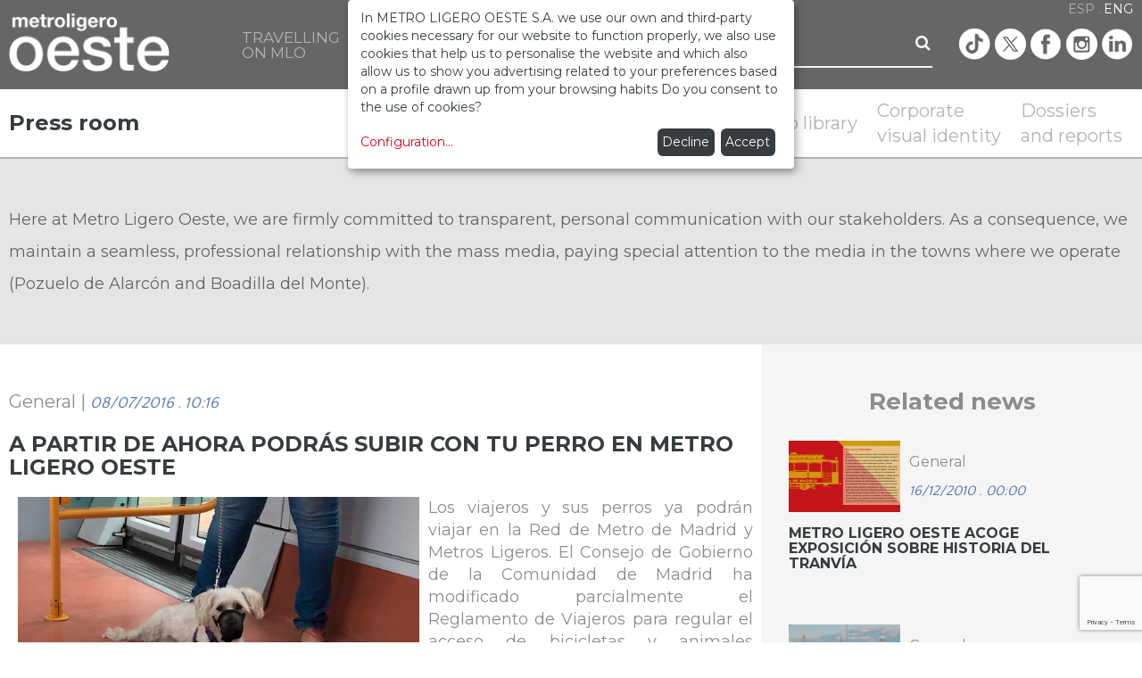

--- FILE ---
content_type: text/html; charset=UTF-8
request_url: https://www.metroligero-oeste.es/en/press-room/news/100345-a-partir-de-ahora-podras-subir-con-tu-perro-en-metro-ligero-oeste-es
body_size: 7145
content:
<!DOCTYPE html>
<!--[if lt IE 7]><html class="no-js lt-ie9 lt-ie8 lt-ie7" lang="en"><![endif]--><!--[if IE 7]><html class="no-js lt-ie9 lt-ie8" lang="en"><![endif]--><!--[if IE 8]><html class="no-js lt-ie9" lang="en"><![endif]--><!--[if gt IE 8]><!--><html class="no-js" lang="en"><!--<![endif]--><head><title>Sala de prensa - MLO</title><meta charset="utf-8"><meta name="viewport" content="width=device-width, initial-scale=1"><meta name="description" content="Metro Ligero Oeste "><meta name="keywords" content="metro, ligero, oeste, madrid, "><meta name="rating" content="general"><meta name="author" content="Iphonedroid"><meta name="dcterms.audience" content="Global" /><meta name="robots" content="index, follow"><meta name="revisit-after" content="31 Days"><meta http-equiv="X-UA-Compatible" content="IE=edge"><link rel="shortcut icon" type="image/png" href="/favicon.ico"/><link rel="apple-touch-icon" type="image/png" href="/apple-touch-icon.png"/><link rel="stylesheet" href="/assets/build/app.9df8a468.css"><link rel="preconnect" href="https://fonts.gstatic.com"><link href="https://fonts.googleapis.com/css2?family=Quattrocento+Sans&display=swap" rel="stylesheet"><script src="https://www.google.com/recaptcha/api.js?render=6Le7YBsqAAAAAMx2dDfoMd5R7Ns-0ANpNxs5mxqB" async defer></script><!-- Google Tag Manager --><script>(function(w,d,s,l,i){w[l]=w[l]||[];w[l].push({'gtm.start':
    new Date().getTime(),event:'gtm.js'});var f=d.getElementsByTagName(s)[0],
    j=d.createElement(s),dl=l!='dataLayer'?'&l='+l:'';j.async=true;j.src=
    'https://www.googletagmanager.com/gtm.js?id='+i+dl;f.parentNode.insertBefore(j,f);
    })(window,document,'script','dataLayer','GTM-M4JDRQ4F');</script><!-- End Google Tag Manager --><script type="text/plain" data-type="text/javascript" data-name="analytics">
        (function(i,s,o,g,r,a,m){i['GoogleAnalyticsObject']=r;i[r]=i[r]||function(){
            (i[r].q=i[r].q||[]).push(arguments)},i[r].l=1*new Date();a=s.createElement(o),
            m=s.getElementsByTagName(o)[0];a.async=1;a.src=g;m.parentNode.insertBefore(a,m)
        })(window,document,'script','//www.google-analytics.com/analytics.js','ga');

        ga('create', 'UA-35158103-2', 'auto');
        ga('send', 'pageview');
    </script><link href='https://fonts.googleapis.com/css?family=Montserrat:400,700' rel='stylesheet' type='text/css'><link rel="stylesheet" href="/assets/build/frontend.a09984db.css"><style>
                
                                                                                                            
                                                    .menu-12 a { background-image: url('\2F uploads\2F menus\2F 12\2E 562f5c0e6da3bMEN\5F PlanosRutas\2E png') !important; }
                .menu-12 a:hover { background-image: url('\2F uploads\2F menus\2F over\2F 12\2E 562f5c0e6da79MEN\5F PlanosRutas\5F ON\2E png') !important; }
                                                .menu-13 a { background-image: url('\2F uploads\2F menus\2F 13\2E 562f5c0e6f0e0MEN\5F Tarifas\2E png') !important; }
                .menu-13 a:hover { background-image: url('\2F uploads\2F menus\2F over\2F 13\2E 562f5c0e6f11cMEN\5F Tarifas\5F ON\2E png') !important; }
                                                .menu-14 a { background-image: url('\2F uploads\2F menus\2F 14\2E 562f5c0e70740MEN\5F Horarios\2E png') !important; }
                .menu-14 a:hover { background-image: url('\2F uploads\2F menus\2F over\2F 14\2E 562f5c0e7077cMEN\5F Horarios\5F ON\2E png') !important; }
                                                .menu-15 a { background-image: url('\2F uploads\2F menus\2F 15\2E 562f5c0e71e72MEN\5F OcioParadas\2E png') !important; }
                .menu-15 a:hover { background-image: url('\2F uploads\2F menus\2F over\2F 15\2E 562f5c0e71eaeMEN\5F OcioParadas\5F ON\2E png') !important; }
                                                .menu-16 a { background-image: url('\2F uploads\2F menus\2F 16\2E 562f5c0e73642MEN\5F BikerMLO\2E png') !important; }
                .menu-16 a:hover { background-image: url('\2F uploads\2F menus\2F over\2F 16\2E 562f5c0e7367eMEN\5F BikerMLO\5F ON\2E png') !important; }
                                                .menu-17 a { background-image: url('\2F uploads\2F menus\2F 17\2E 562f5c0e7999bMEN\5F VentajasServicios\2E png') !important; }
                .menu-17 a:hover { background-image: url('\2F uploads\2F menus\2F over\2F 17\2E 562f5c0e799d8MEN\5F VentajasServicios\5F ON\2E png') !important; }
                                                .menu-18 a { background-image: url('\2F uploads\2F menus\2F 18\2E 562f5c0e7b0efMEN\5F NormasConvivencia\2E png') !important; }
                .menu-18 a:hover { background-image: url('\2F uploads\2F menus\2F over\2F 18\2E 562f5c0e7b12bMEN\5F NormasConvivencia\5F ON\2E png') !important; }
                                                .menu-19 a { background-image: url('\2F uploads\2F menus\2F 19\2E 562f5c0e7c966MEN\5F Descargas\2E png') !important; }
                .menu-19 a:hover { background-image: url('\2F uploads\2F menus\2F over\2F 19\2E 562f5c0e7c9a4MEN\5F Descargas\5F ON\2E png') !important; }
                        
                                                    .menu-20 a { background-image: url('\2F uploads\2F menus\2F 20\2E 562f5c0e800f6MEN\5F DondeEstamos\2E png') !important; }
                .menu-20 a:hover { background-image: url('\2F uploads\2F menus\2F over\2F 20\2E 562f5c0e80133MEN\5F DondeEstamos\5F ON\2E png') !important; }
                                                .menu-21 a { background-image: url('\2F uploads\2F menus\2F 21\2E 562f5c0e82457MEN\5F Contactanos\2E png') !important; }
                .menu-21 a:hover { background-image: url('\2F uploads\2F menus\2F over\2F 21\2E 562f5c0e82495MEN\5F Contactanos\5F ON\2E png') !important; }
                                                .menu-22 a { background-image: url('\2F uploads\2F menus\2F 22\2E 562f5c0e83f2eMEN\5F PedidosInfo\2E png') !important; }
                .menu-22 a:hover { background-image: url('\2F uploads\2F menus\2F over\2F 22\2E 562f5c0e83f6aMEN\5F PedidosInfo\5F ON\2E png') !important; }
                                                .menu-23 a { background-image: url('\2F uploads\2F menus\2F 23\2E 562f5c0e85c21MEN\5F Reclamaciones\2E png') !important; }
                .menu-23 a:hover { background-image: url('\2F uploads\2F menus\2F over\2F 23\2E 562f5c0e85c5dMEN\5F Reclamaciones\5F ON\2E png') !important; }
                                                .menu-24 a { background-image: url('\2F uploads\2F menus\2F 24\2E 562f5c0e87931MEN\5F Sugerencias\2E png') !important; }
                .menu-24 a:hover { background-image: url('\2F uploads\2F menus\2F over\2F 24\2E 562f5c0e8796dMEN\5F Sugerencias\5F ON\2E png') !important; }
                                                .menu-25 a { background-image: url('\2F uploads\2F menus\2F 25\2E 562f5c0e89761MEN\5F EncuestaValoracion\2E png') !important; }
                .menu-25 a:hover { background-image: url('\2F uploads\2F menus\2F over\2F 25\2E 562f5c0e8979dMEN\5F EncuestaValoracion\5F ON\2E png') !important; }
                                                .menu-26 a { background-image: url('\2F uploads\2F menus\2F 26\2E 562f5c0e8b695MEN\5F ObjetosPerdidos\2E png') !important; }
                .menu-26 a:hover { background-image: url('\2F uploads\2F menus\2F over\2F 26\2E 562f5c0e8b6d1MEN\5F ObjetosPerdidos\5F ON\2E png') !important; }
                                                .menu-27 a { background-image: url('\2F uploads\2F menus\2F 27\2E 562f5c0e8d5e0MEN\5F FAQ\2E png') !important; }
                .menu-27 a:hover { background-image: url('\2F uploads\2F menus\2F over\2F 27\2E 562f5c0e8d61dMEN\5F FAQ\5F ON\2E png') !important; }
                        
                                                    .menu-28 a { background-image: url('\2F uploads\2F menus\2F 28\2E 562f5c0e8f62dMEN\5F ActualidadBLOG\2E png') !important; }
                .menu-28 a:hover { background-image: url('\2F uploads\2F menus\2F over\2F 28\2E 562f5c0e8f669MEN\5F ActualidadBLOG\5F ON\2E png') !important; }
                                                .menu-29 a { background-image: url('\2F uploads\2F menus\2F 29\2E 562f5c0e93cbfMEN\5F DescargaAPP\2E png') !important; }
                .menu-29 a:hover { background-image: url('\2F uploads\2F menus\2F over\2F 29\2E 562f5c0e93cfcMEN\5F DescargaAPP\5F ON\2E png') !important; }
                                                .menu-31 a { background-image: url('\2F uploads\2F menus\2F 31\2E 562f5c0ea22cdMEN\5F Siguenos\2E png') !important; }
                .menu-31 a:hover { background-image: url('\2F uploads\2F menus\2F over\2F 31\2E 562f5c0ea2309MEN\5F Siguenos\5F ON\2E png') !important; }
                                            
                                                    .menu-32 a { background-image: url('\2F uploads\2F menus\2F 32\2E 562f5c0ea4281MEN\5F Noticias\2E png') !important; }
                .menu-32 a:hover { background-image: url('\2F uploads\2F menus\2F over\2F 32\2E 562f5c0ea42bdMEN\5F Noticias\5F ON\2E png') !important; }
                                                .menu-33 a { background-image: url('\2F uploads\2F menus\2F 33\2E 562f5c0ea62ceMEN\5F Videos\2E png') !important; }
                .menu-33 a:hover { background-image: url('\2F uploads\2F menus\2F over\2F 33\2E 562f5c0ea630aMEN\5F Videos\5F ON\2E png') !important; }
                                                .menu-34 a { background-image: url('\2F uploads\2F menus\2F 34\2E 562f5c0ea83ddMEN\5F Fototeca\2E png') !important; }
                .menu-34 a:hover { background-image: url('\2F uploads\2F menus\2F over\2F 34\2E 562f5c0ea8419MEN\5F Fototeca\5F ON\2E png') !important; }
                                                .menu-35 a { background-image: url('\2F uploads\2F menus\2F 35\2E 562f5c0eaa83cMEN\5F IdentidadVisual\2E png') !important; }
                .menu-35 a:hover { background-image: url('\2F uploads\2F menus\2F over\2F 35\2E 562f5c0eaa878MEN\5F IdentidadVisual\5F ON\2E png') !important; }
                                                .menu-36 a { background-image: url('\2F uploads\2F menus\2F 36\2E 562f5c0eacda7MEN\5F DossierPrensa\2E png') !important; }
                .menu-36 a:hover { background-image: url('\2F uploads\2F menus\2F over\2F 36\2E 562f5c0eacde4MEN\5F DossierPrensa\5F ON\2E png') !important; }
                        
                                                                                                            
    </style></head><body id="mlo" class=""><input type="hidden" name="_lang" value="en" /><!-- Google Tag Manager (noscript) --><noscript><iframe src=https://www.googletagmanager.com/ns.html?id=GTM-M4JDRQ4F
    height="0" width="0" style="display:none;visibility:hidden"></iframe></noscript><!-- End Google Tag Manager (noscript) --><div class="modal fade in" id="youtubeModal" role="dialog" aria-hidden="true" data-template="&lt;div class=&quot;modal-body text-center padding-20&quot;&gt;&lt;i class=&quot;fa fa-circle-o-notch fa-spin fa-3x&quot;&gt;&lt;/i&gt;&lt;/div&gt;"><div class="modal-dialog"><div class="modal-content bg-gray-separator"><div class="modal-body text-center padding-20"><i class="fa fa-circle-o-notch fa-spin fa-3x"></i></div></div></div></div><div class="modal fade in" id="imageModal" role="dialog" aria-hidden="true" data-template="&lt;div class=&quot;modal-body text-center padding-20&quot;&gt;&lt;i class=&quot;fa fa-circle-o-notch fa-spin fa-3x&quot;&gt;&lt;/i&gt;&lt;/div&gt;"><div class="modal-dialog"><div class="modal-content bg-gray-separator"><div class="modal-body text-center padding-20"><i class="fa fa-circle-o-notch fa-spin fa-3x"></i></div></div></div></div><header><nav class="navbar navbar-default"><div class="container"><div class="navbar-header"><div class="navbar-search"><form class="search-form" method="get" action="https://www.metroligero-oeste.es/en/search" role="search"><div class="input-group"><label class="sr-only" for="search">Search</label><input id="term" name="term" type="text" autocomplete="off" class="form-control" placeholder="..."><span class="input-group-btn"><button type="button" class="btn btn-submit"><img src="/assets/images/search.png" width="35" height="35" /></button></span></div></form></div><button type="button" class="navbar-toggle collapsed" data-toggle="collapse" data-target="#main-navbar-collapse"><span class="sr-only">Toggle navigation</span><span class="icon-bar"></span><span class="icon-bar"></span><span class="icon-bar"></span></button><a class="navbar-brand" href="https://www.metroligero-oeste.es/en/"><img src="/assets/images/logo.png?v=3" height="auto" width="auto" alt="Metro Ligero Oeste"/></a></div><div class="collapse navbar-collapse" id="main-navbar-collapse"><button type="button" class="navbar-toggle navbar-close collapsed" data-toggle="collapse" data-target="#main-navbar-collapse"><span class="sr-only">Toggle navigation</span><span class="icon-times"></span></button><h2 class="visible-xs-block text-size-24 text-gray-light text-center margin-top-30 margin-bottom-30">MENU</h2><ul class="nav navbar-nav navbar-right"><li ><a href="#" data-toggle="dropdown" aria-haspopup="true" role="button" aria-expanded="false"><span class="visible-xs-block">TRAVELLING ON MLO</span><span class="hidden-xs">TRAVELLING<br/> ON MLO</span></a><ul class="dropdown-menu clearfix" role="menu"><li class="menu-12" role="presentation"><a role="menuitem" tabindex="-1" href="https://www.metroligero-oeste.es/routes"><span>Maps and routes</span></a></li><li class="divider-vertical visible-sm-inline-block"></li><li class="divider-vertical visible-md-inline-block visible-lg-inline-block"></li><li class="menu-13" role="presentation"><a role="menuitem" tabindex="-1" href="https://www.metroligero-oeste.es/rates"><span>Fares</span></a></li><li class="divider-vertical visible-sm-inline-block"></li><li class="divider-vertical visible-md-inline-block visible-lg-inline-block"></li><li class="menu-14" role="presentation"><a role="menuitem" tabindex="-1" href="https://www.metroligero-oeste.es/schedules"><span>Timetables</span></a></li><li class="divider-vertical-white visible-sm-inline-block"></li><li class="divider-vertical visible-md-inline-block visible-lg-inline-block"></li><li class="menu-16" role="presentation"><a role="menuitem" tabindex="-1" href="https://www.metroligero-oeste.es/bikers-and-mlo"><span>Bikes and MLO</span></a></li><li class="divider-vertical visible-sm-inline-block"></li><li class="divider-vertical-white visible-md-inline-block visible-lg-inline-block"></li><li class="menu-17" role="presentation"><a role="menuitem" tabindex="-1" href="https://www.metroligero-oeste.es/benefits-and-services"><span>Advantages and Services</span></a></li><li class="divider-vertical visible-sm-inline-block"></li><li class="divider-vertical visible-md-inline-block visible-lg-inline-block"></li><li class="menu-18" role="presentation"><a role="menuitem" tabindex="-1" href="https://www.metroligero-oeste.es/house-rules"><span>Rules of Behaviour</span></a></li><li class="divider-vertical-white visible-sm-inline-block"></li><li class="divider-vertical visible-md-inline-block visible-lg-inline-block"></li><li class="menu-19" role="presentation"><a role="menuitem" tabindex="-1" href="https://www.metroligero-oeste.es/traveler-download"><span>Passenger downloads</span></a></li><li class="divider-vertical visible-sm-inline-block"></li><li class="divider-vertical visible-md-inline-block visible-lg-inline-block"></li></ul></li><li ><a href="#" data-toggle="dropdown" aria-haspopup="true" role="button" aria-expanded="false"><span class="visible-xs-block">CUSTOMER SERVICE</span><span class="hidden-xs">CUSTOMER<br/> SERVICE</span></a><ul class="dropdown-menu clearfix" role="menu"><li class="menu-20" role="presentation"><a role="menuitem" tabindex="-1" href="https://www.metroligero-oeste.es/en/customer-service-centre"><span>Where we are</span></a></li><li class="divider-vertical visible-sm-inline-block"></li><li class="divider-vertical visible-md-inline-block visible-lg-inline-block"></li><li class="menu-21" role="presentation"><a role="menuitem" tabindex="-1" href="https://www.metroligero-oeste.es/en/customer-service-centre#contact"><span>Contact</span></a></li><li class="divider-vertical visible-sm-inline-block"></li><li class="divider-vertical visible-md-inline-block visible-lg-inline-block"></li><li class="menu-22" role="presentation"><a role="menuitem" tabindex="-1" href="https://www.metroligero-oeste.es/en/information-request"><span>Queries</span></a></li><li class="divider-vertical-white visible-sm-inline-block"></li><li class="divider-vertical visible-md-inline-block visible-lg-inline-block"></li><li class="menu-23" role="presentation"><a role="menuitem" tabindex="-1" href="https://www.metroligero-oeste.es/en/claims"><span>Claims</span></a></li><li class="divider-vertical visible-sm-inline-block"></li><li class="divider-vertical-white visible-md-inline-block visible-lg-inline-block"></li><li class="menu-24" role="presentation"><a role="menuitem" tabindex="-1" href="https://www.metroligero-oeste.es/en/suggestions"><span>Suggestions</span></a></li><li class="divider-vertical visible-sm-inline-block"></li><li class="divider-vertical visible-md-inline-block visible-lg-inline-block"></li><li class="menu-26" role="presentation"><a role="menuitem" tabindex="-1" href="https://www.metroligero-oeste.es/en/lost-property"><span>Lost and found</span></a></li><li class="divider-vertical-white visible-sm-inline-block"></li><li class="divider-vertical visible-md-inline-block visible-lg-inline-block"></li><li class="menu-27" role="presentation"><a role="menuitem" tabindex="-1" href="https://www.metroligero-oeste.es/en/customer-service-centre#faqs"><span>FAQ</span></a></li><li class="divider-vertical visible-sm-inline-block"></li><li class="divider-vertical visible-md-inline-block visible-lg-inline-block"></li></ul></li><li ><a href="#" data-toggle="dropdown" aria-haspopup="true" role="button" aria-expanded="false"><span class="visible-xs-block">MLO COMMUNITY</span><span class="hidden-xs">MLO<br/> COMMUNITY</span></a><ul class="dropdown-menu clearfix" role="menu"><li class="menu-28" role="presentation"><a role="menuitem" tabindex="-1" href="https://www.metroligero-oeste.es/en/community-mlo"><span>Latest events (BLOG)</span></a></li><li class="divider-vertical visible-sm-inline-block"></li><li class="divider-vertical visible-md-inline-block visible-lg-inline-block"></li><li class="menu-29" role="presentation"><a role="menuitem" tabindex="-1" href="https://www.metroligero-oeste.es/en/community-mlo#download-app"><span>Download our APP</span></a></li><li class="divider-vertical visible-sm-inline-block"></li><li class="divider-vertical visible-md-inline-block visible-lg-inline-block"></li><li class="menu-31" role="presentation"><a role="menuitem" tabindex="-1" href="https://www.metroligero-oeste.es/en/community-mlo#social-media"><span>Social Media</span></a></li><li class="divider-vertical-white visible-sm-inline-block"></li><li class="divider-vertical visible-md-inline-block visible-lg-inline-block"></li><li class="menu-43" role="presentation"><a role="menuitem" tabindex="-1" href="https://www.metroligero-oeste.es/en/article/100590-games-en"><span>Entertainment</span></a></li><li class="divider-vertical visible-sm-inline-block"></li><li class="divider-vertical-white visible-md-inline-block visible-lg-inline-block"></li></ul></li><li ><a href="#" data-toggle="dropdown" aria-haspopup="true" role="button" aria-expanded="false"><span class="visible-xs-block">PRESS ROOM</span><span class="hidden-xs">PRESS<br/> ROOM</span></a><ul class="dropdown-menu clearfix" role="menu"><li class="menu-32" role="presentation"><a role="menuitem" tabindex="-1" href="https://www.metroligero-oeste.es/en/press-room/news"><span>News</span></a></li><li class="divider-vertical visible-sm-inline-block"></li><li class="divider-vertical visible-md-inline-block visible-lg-inline-block"></li><li class="menu-33" role="presentation"><a role="menuitem" tabindex="-1" href="https://www.metroligero-oeste.es/en/press-room/videos"><span>Videos</span></a></li><li class="divider-vertical visible-sm-inline-block"></li><li class="divider-vertical visible-md-inline-block visible-lg-inline-block"></li><li class="menu-34" role="presentation"><a role="menuitem" tabindex="-1" href="https://www.metroligero-oeste.es/en/press-room/albums"><span>Photo library</span></a></li><li class="divider-vertical-white visible-sm-inline-block"></li><li class="divider-vertical visible-md-inline-block visible-lg-inline-block"></li><li class="menu-35" role="presentation"><a role="menuitem" tabindex="-1" href="https://www.metroligero-oeste.es/press-room/visual-identity"><span>Corporate visual identity</span></a></li><li class="divider-vertical visible-sm-inline-block"></li><li class="divider-vertical-white visible-md-inline-block visible-lg-inline-block"></li><li class="menu-36" role="presentation"><a role="menuitem" tabindex="-1" href="https://www.metroligero-oeste.es/press-room/dossier"><span>Dossiers and Reports</span></a></li><li class="divider-vertical visible-sm-inline-block"></li><li class="divider-vertical visible-md-inline-block visible-lg-inline-block"></li></ul></li><li class="hidden-xs hidden-lg search-block"></li><li class="hidden-xs hidden-sm hidden-md"><form class="search-form-inline" method="get" action="https://www.metroligero-oeste.es/en/search" role="search"><div class="input-group"><label class="sr-only" for="search">Search</label><input id="term" name="term" type="text" autocomplete="off" class="form-control" placeholder="..." value=""><span class="input-group-btn"><button type="button" class="btn btn-submit"><i class="fa fa-search"></i></button></span></div></form></li><li class="hidden-xs hidden-sm"><ul class="social-icons list-inline"><li><a href="https://www.tiktok.com/@metroligerooeste" target="_blank" data-analytics="true" data-analytics-type="socialNets" data-analytics-name="Tiktok"><span class="mlo mlo-tiktok"></span></a></li><li><a href="https://twitter.com/MLOeste" target="_blank" data-analytics="true" data-analytics-type="socialNets" data-analytics-name="Twitter"><span class="mlo mlo-twitter"></span></a></li><li><a href="https://www.facebook.com/MLOeste" target="_blank" data-analytics="true" data-analytics-type="socialNets" data-analytics-name="Facebook"><span class="mlo mlo-facebook"></span></a></li><li><a href="https://www.instagram.com/metroligerooeste/" target="_blank" data-analytics="true" data-analytics-type="socialNets" data-analytics-name="Instagram"><span class="mlo mlo-instagram"></span></a></li><li><a href="https://es.linkedin.com/company/metro-ligero-oeste" target="_blank" data-analytics="true" data-analytics-type="socialNets" data-analytics-name="Linkedin"><span class="mlo mlo-linkedin"></span></a></li></ul></li></ul></div><div class="navbar-language"><ul class="list-inline text-size-14"><li ><a href="https://www.metroligero-oeste.es/sala-de-prensa/noticias/100345-a-partir-de-ahora-podras-subir-con-tu-perro-en-metro-ligero-oeste-es">ESP</a></li><li class="active"><a href="https://www.metroligero-oeste.es/en/press-room/news/100345-a-partir-de-ahora-podras-subir-con-tu-perro-en-metro-ligero-oeste-es">ENG</a></li></ul></div></div></nav></header><div class="container"><div class="row"><div class="col-xs-12 col-sm-3"><h1 class="page-title text-size-28 text-size-sm-22 text-size-lg-24 text-left margin-top-25 margin-bottom-30 margin-bottom-sm-15"><span>Press room</span></h1></div><div class="col-xs-12 col-sm-9 text-right-sm"><ul class="nav nav-tabs nav-mlo-header inline-block text-left margin-top-sm-10 margin-bottom-sm-10"><li ><a href="https://www.metroligero-oeste.es/en/press-room/news">News</a></li><li ><a href="https://www.metroligero-oeste.es/en/press-room/videos">Videos</a></li><li ><a href="https://www.metroligero-oeste.es/en/press-room/albums">Photo library</a></li><li ><a href="https://www.metroligero-oeste.es/press-room/visual-identity">Corporate<br/> visual identity</a></li><li ><a href="https://www.metroligero-oeste.es/press-room/dossier">Dossiers<br /> and reports</a></li></ul></div></div></div><hr class="margin-0 hr-gray-light hidden-xs" /><hr class="margin-0 hr-gray-light hidden-xs" /><div class="bg-gray-separator"><div class="container"><div class="row"><div class="col-xs-12 padding-top-30 padding-bottom-30"><div ><p class="text-size-16 text-size-md-18 text-gray-dark line-height-big margin-top-20 margin-bottom-20" >
Here at Metro Ligero Oeste, we are firmly committed to transparent, personal communication with our stakeholders. As a consequence, we maintain a seamless, professional relationship with the mass media, paying special attention to the media in the towns where we operate (Pozuelo de Alarcón and Boadilla del Monte).
</p></div></div></div></div></div><div class="container"><div class="row"><div class="row-same-height"><div class="col-xs-12 col-md-8 col-md-height col-top padding-top-30 padding-bottom-30 padding-top-md-50 padding-bottom-md-50"><div class="text-size-18 text-size-md-20 text-gray">
                    General |
                    <span class="date text-size-16 text-size-md-18 text-quattrocento text-blue"><em>08/07/2016 . 10:16</em></span></div><h1 class="text-uppercase text-size-22 text-size-md-24 margin-bottom-20">
                    A partir de ahora podrás subir con tu perro en Metro Ligero Oeste
                </h1><div class="widget-post-view text-size-16 text-size-md-18 text-gray"><p style="text-align: justify;"><img alt="" src="/uploads/files/348.perro-bozal-mlo.jpg" style="float:left; height:270px; margin-left:10px; margin-right:10px; width:450px" />Los viajeros y sus perros ya podr&aacute;n viajar en la Red de Metro de Madrid y Metros Ligeros. El Consejo de Gobierno de la Comunidad de Madrid ha modificado parcialmente el Reglamento de Viajeros para regular el acceso de bicicletas y animales dom&eacute;sticos, dando respuesta as&iacute; a las peticiones de muchos usuarios.</p><p style="text-align: justify;">Se permitir&aacute; un solo perro por viajero, con correa y bozal. En la red de Metro de Madrid, las mascotas deber&aacute;n ocupar el &uacute;ltimo coche de cada tren, pero en Metro Ligero Oeste, el lugar para su transporte ser&aacute; en los dos m&oacute;dulos de puertas dobles. El horario de acceso ser&aacute; el siguiente:</p><p style="text-align: justify;"><strong>Lunes a viernes</strong>: durante todo el horario de servicio excepto de 7:30 horas a 9:30 horas, de 14:00 horas a 16:00 horas y de 18:00 horas a 20:00 horas.</p><p style="text-align: justify;"><strong>S&aacute;bados, domingos, festivos y todos los d&iacute;as de julio y agosto:</strong> durante todo el horario de servicio.</p><p style="text-align: justify;">Adem&aacute;s, esta modificaci&oacute;n, tambi&eacute;n regula el acceso de las bicicletas a la Red de Metro de Madrid y Metros Ligeros. En este sentido, las bicicletas deber&aacute;n acceder a Metro Ligero Oeste en los m&oacute;dulos de puertas dobles, al igual que las mascotas. En cambio, el horario ser&aacute; un tanto diferente:</p><p style="text-align: justify;"><strong>Lunes a viernes:</strong></p><p style="text-align: justify;">-En aquellas estaciones situadas en el interior de la M-40: durante todo el horario de servicio excepto de 7:30 horas a 9:30 horas, de 14:00 horas a 16:00 horas y de 18:00 horas a 20:00 horas.</p><p style="text-align: justify;">-En aquellas estaciones situadas en el exterior de la M-40: durante todo el horario de servicio. En concreto en MLO est&aacute; permitido el tramo de ML3 entre Monteprincipe y Puerta de Boadilla.</p><p style="text-align: justify;"><strong>S&aacute;bados, domingos y festivos</strong>: durante todo el horario de servicio.</p></div><div class="row margin-top-30"><div class="col-xs-12 col-sm-7 col-md-12 col-lg-6 text-center text-left-sm"></div><div class="col-xs-12 col-sm-5 col-md-12 col-lg-6 text-center text-right-sm text-left-md text-right-lg"><a href="mailto:?&body=https://www.metroligero-oeste.es/en/press-room/news/100345-a-partir-de-ahora-podras-subir-con-tu-perro-en-metro-ligero-oeste-es" class="btn-share-email"></a><a href="https://www.facebook.com/sharer/sharer.php?u=https://www.metroligero-oeste.es/en/press-room/news/100345-a-partir-de-ahora-podras-subir-con-tu-perro-en-metro-ligero-oeste-es" class="btn-share-facebook" target="_blank"></a><a href="https://twitter.com/home?status=https://www.metroligero-oeste.es/en/press-room/news/100345-a-partir-de-ahora-podras-subir-con-tu-perro-en-metro-ligero-oeste-es" class="btn-share-twitter" target="_blank"></a><a href="https://plus.google.com/share?url=https://www.metroligero-oeste.es/en/press-room/news/100345-a-partir-de-ahora-podras-subir-con-tu-perro-en-metro-ligero-oeste-es" class="btn-share-googleplus" target="_blank"></a><a href="https://www.linkedin.com/shareArticle?mini=true&url=https://www.metroligero-oeste.es/en/press-room/news/100345-a-partir-de-ahora-podras-subir-con-tu-perro-en-metro-ligero-oeste-es&title=A partir de ahora podrás subir con tu perro en Metro Ligero Oeste&summary=&source=" class="btn-share-linkedin" target="_blank"></a></div></div></div><div class="col-xs-12 col-md-4 col-md-height col-top bg-gray-lighter padding-top-30 padding-bottom-30 padding-md-30"><h2 class="text-size-24 text-size-md-26 text-gray text-center margin-bottom-30">Related news</h2><div class="related-posts row"><div class="col-xs-12 col-sm-6 col-md-12"><div class="widget-post margin-bottom-50"><div><div class="thumbnail" style="background-image: url(https://www.metroligero-oeste.es/uploads/cache/media_manager_thumb/uploads/files/prensa/destino%20madrid.jpg);"></div><div class="padding-left-10"><div class="text-size-16 text-gray margin-bottom-10">
                                            General
                                        </div><div class="text-size-16 text-blue text-quattrocento"><em>16/12/2010 . 00:00</em></div></div></div><h3 class="text-size-16 text-uppercase margin-top-15"><a class="text-gray-darken" href="https://www.metroligero-oeste.es/en/press-room/news/100292-metro-ligero-oeste-acoge-exposicion-sobre-historia-del-tranvia-en">METRO LIGERO OESTE ACOGE EXPOSICIÓN SOBRE HISTORIA DEL TRANVÍA</a></h3></div></div><div class="col-xs-12 col-sm-6 col-md-12"><div class="widget-post margin-bottom-50"><div><div class="thumbnail" style="background-image: url(https://www.metroligero-oeste.es/uploads/cache/media_manager_thumb/uploads/files/prensa/mlo_mlo%201_peq.jpg);"></div><div class="padding-left-10"><div class="text-size-16 text-gray margin-bottom-10">
                                            General
                                        </div><div class="text-size-16 text-blue text-quattrocento"><em>15/11/2013 . 00:00</em></div></div></div><h3 class="text-size-16 text-uppercase margin-top-15"><a class="text-gray-darken" href="https://www.metroligero-oeste.es/en/press-room/news/100247-metro-ligero-oeste-premio-al-mejor-operador-de-metro-ligero-europeo-del-ano-en">Metro Ligero Oeste, premio al mejor operador de metro ligero europeo del año</a></h3></div></div><div class="col-xs-12 col-sm-6 col-md-12"><div class="widget-post margin-bottom-50"><div><div class="thumbnail" style="background-image: url(https://www.metroligero-oeste.es/uploads/cache/media_manager_thumb/uploads/files/201.15-millones-de-viajeros-en-segundo-aniversario.jpg);"></div><div class="padding-left-10"><div class="text-size-16 text-gray margin-bottom-10">
                                            General
                                        </div><div class="text-size-16 text-blue text-quattrocento"><em>23/11/2012 . 00:00</em></div></div></div><h3 class="text-size-16 text-uppercase margin-top-15"><a class="text-gray-darken" href="https://www.metroligero-oeste.es/en/press-room/news/100294-metro-ligero-oeste-celebra-su-segundo-aniversario-alcanzando-los-15-millones-de-viajeros-en">Metro Ligero Oeste celebra su segundo aniversario alcanzando los 15 millones de viajeros</a></h3></div></div></div></div></div></div></div><a href="#top" class="btn btn-gray-dark btn-top"><img src="/assets/images/top.png" alt="TOP" /></a><footer><div class="bg-gray-dark visible-xs-block visible-sm-block"><ul class="social-icons list-inline text-center padding-top-20 padding-bottom-20 margin-bottom-0"><li><a href="https://www.tiktok.com/@metroligerooeste" target="_blank" data-analytics="true" data-analytics-type="socialNets" data-analytics-name="Tiktok"><span class="mlo mlo-tiktok"></span></a></li><li><a href="https://twitter.com/MLOeste" target="_blank" data-analytics="true" data-analytics-type="socialNets" data-analytics-name="Twitter"><span class="mlo mlo-twitter"></span></a></li><li><a href="https://www.facebook.com/MLOeste" target="_blank" data-analytics="true" data-analytics-type="socialNets" data-analytics-name="Facebook"><span class="mlo mlo-facebook"></span></a></li><li><a href="https://www.instagram.com/metroligerooeste/" target="_blank" data-analytics="true" data-analytics-type="socialNets" data-analytics-name="Instagram"><span class="mlo mlo-instagram"></span></a></li><li><a href="https://www.youtube.com/user/MLOoeste?feature=mhee" target="_blank" data-analytics="true" data-analytics-type="socialNets" data-analytics-name="Linkedin"><span class="mlo mlo-youtube"></span></a></li></ul></div><div class="bg-gray-lighter"><div class="container"><div class="row padding-bottom-40"><div class="col-xs-12 col-md-9 col-lg-9"><nav><ul class="list-inline margin-bottom-0"><li class="margin-top-40"><h4 class="margin-top-0 margin-bottom-20 text-normal">MLO<br/> COMPANY</h4><ul class="list-group text-size-14 line-height-small"><li class="list-group-item"><a href="https://www.metroligero-oeste.es/en/corporate-information">Corporate Information</a></li><li class="list-group-item"><a href="https://www.metroligero-oeste.es/en/responsibility-and-commitment">Sustainable development</a></li><li class="list-group-item"><a href="https://www.metroligero-oeste.es/en/work-in-mlo">Working at MLO</a></li><li class="list-group-item"><a href="https://www.metroligero-oeste.es/en/advertising-space">Advertising spaces</a></li></ul></li><li class="margin-top-40"><h4 class="margin-top-0 margin-bottom-20 text-normal">TRAVELLING<br/> ON MLO</h4><ul class="list-group text-size-14 line-height-small"><li class="list-group-item"><a href="https://www.metroligero-oeste.es/routes">Maps and routes</a></li><li class="list-group-item"><a href="https://www.metroligero-oeste.es/rates">Fares</a></li><li class="list-group-item"><a href="https://www.metroligero-oeste.es/schedules">Timetables</a></li><li class="list-group-item"><a href="https://www.metroligero-oeste.es/bikers-and-mlo">Bikes and MLO</a></li><li class="list-group-item"><a href="https://www.metroligero-oeste.es/benefits-and-services">Advantages and Services</a></li><li class="list-group-item"><a href="https://www.metroligero-oeste.es/house-rules">Rules of Behaviour</a></li><li class="list-group-item"><a href="https://www.metroligero-oeste.es/traveler-download">Passenger downloads</a></li></ul></li><li class="margin-top-40"><h4 class="margin-top-0 margin-bottom-20 text-normal">CUSTOMER<br/> SERVICE</h4><ul class="list-group text-size-14 line-height-small"><li class="list-group-item"><a href="https://www.metroligero-oeste.es/en/customer-service-centre">Where we are</a></li><li class="list-group-item"><a href="https://www.metroligero-oeste.es/en/customer-service-centre#contact">Contact</a></li><li class="list-group-item"><a href="https://www.metroligero-oeste.es/en/information-request">Queries</a></li><li class="list-group-item"><a href="https://www.metroligero-oeste.es/en/claims">Claims</a></li><li class="list-group-item"><a href="https://www.metroligero-oeste.es/en/suggestions">Suggestions</a></li><li class="list-group-item"><a href="https://www.metroligero-oeste.es/en/lost-property">Lost and found</a></li><li class="list-group-item"><a href="https://www.metroligero-oeste.es/en/customer-service-centre#faqs">FAQ</a></li></ul></li><li class="margin-top-40"><h4 class="margin-top-0 margin-bottom-20 text-normal">MLO<br/> COMMUNITY</h4><ul class="list-group text-size-14 line-height-small"><li class="list-group-item"><a href="https://www.metroligero-oeste.es/en/community-mlo">Latest events (BLOG)</a></li><li class="list-group-item"><a href="https://www.metroligero-oeste.es/en/community-mlo#download-app">Download our APP</a></li><li class="list-group-item"><a href="https://www.metroligero-oeste.es/en/community-mlo#social-media">Social Media</a></li><li class="list-group-item"><a href="https://www.metroligero-oeste.es/en/article/100590-games-en">Entertainment</a></li></ul></li><li class="margin-top-40"><h4 class="margin-top-0 margin-bottom-20 text-normal">PRESS<br/> ROOM</h4><ul class="list-group text-size-14 line-height-small"><li class="list-group-item"><a href="https://www.metroligero-oeste.es/en/press-room/news">News</a></li><li class="list-group-item"><a href="https://www.metroligero-oeste.es/en/press-room/videos">Videos</a></li><li class="list-group-item"><a href="https://www.metroligero-oeste.es/en/press-room/albums">Photo library</a></li><li class="list-group-item"><a href="https://www.metroligero-oeste.es/press-room/visual-identity">Corporate visual identity</a></li><li class="list-group-item"><a href="https://www.metroligero-oeste.es/press-room/dossier">Dossiers and Reports</a></li></ul></li></ul></nav></div><div id="formFooter" class="col-xs-12 col-md-3 col-lg-3"><h4 class="margin-top-40 margin-bottom-20 text-normal hidden-xs"><span class="hidden-xs">CONTACT US</span></h4><form class="margin-top-40 margin-top-sm-0" name="suggestion" method="GET" action="https://www.metroligero-oeste.es/en/press-room/news/100345-a-partir-de-ahora-podras-subir-con-tu-perro-en-metro-ligero-oeste-es#formFooter"><input type="hidden" id="suggestion__token" name="suggestion[_token]" value="cc5c2db92c66a1f7e18c84acc3.GREEFjKzYd1aKNz-ZsywVb_cys6VkeXTpGpFMHjq8jc.d0RNW3f1I5JpeZapDanobdbpqInmpbfm6zt9dDqDu3ooU3B3c4ATrBZsqw" /><div class="form-group "><label for="appbundle_suggestion_subject" class="sr-only">Subject (*)</label><input type="text" id="suggestion_subject" name="suggestion[subject]" required="required" placeholder="Subject (*)" class="form-control" /></div><div class="form-group "><label for="appbundle_suggestion_body" class="sr-only">Tell us (*)</label><textarea id="suggestion_body" name="suggestion[body]" required="required" rows="6" placeholder="Tell us (*)" class="form-control"></textarea></div><div class="form-group "><label for="appbundle_suggestion_email" class="sr-only">Email (*)</label><input type="email" id="suggestion_email" name="suggestion[email]" required="required" placeholder="Email (*)" class="form-control" /></div><div class="form-group "><label for="appbundle_suggestion_name" class="sr-only">Name and Surname (*)</label><div class="input-group"><input type="text" id="suggestion_name" name="suggestion[name]" required="required" placeholder="Name and Surname (*)" class="form-control" /><span class="input-group-btn"><button type="submit"
                            class="btn btn-gray-darken g-recaptcha"
                            data-sitekey="6Le7YBsqAAAAAMx2dDfoMd5R7Ns-0ANpNxs5mxqB"
                            data-callback='onSubmitFooter'
                            data-action='submit'><i class="fa fa-paper-plane"></i></button></span></div></div><div class="form-group "><div class="checkbox text-red text-size-14"><label for="suggestion_terms"><input type="checkbox" id="suggestion_terms" name="suggestion[terms]" required="required"  value="1" /><span style="background-color: #ffffff"></span>
                    I accept the<a href="https://www.metroligero-oeste.es/en/privacy-policy" target="_blank"> Privacy Policy.</a></label></div></div><div class="form-group "><div class="checkbox text-red text-size-14"><label for="suggestion_newsletter"><input type="checkbox" id="suggestion_newsletter" name="suggestion[newsletter]"  value="1" /><span style="background-color: #ffffff"></span>
                    I do wish to receive unsolicited commercial emails.
                </label></div></div><div class="margin-top-20">
            (*) Required fields.
        </div></form><script>
    document.addEventListener('DOMContentLoaded', function() {
        const form = document.querySelector('form[name="suggestion"]')
        const button = document.querySelector('.g-recaptcha')

        window.onSubmitFooter = app.handleFormWithRecaptcha(form, button)
    })
</script></div></div></div></div><div class="bg-white"><div class="container"><div class="row margin-top-20 margin-bottom-20"><div class="row-same-height"><div class="col-xs-12 col-sm-height col-sm-5 col-md-height col-md-4 col-lg-height col-lg-5 col-middle logos"><a href="https://www.metroligero-oeste.es/en/corporate-information"><img class="margin-bottom-5 margin-bottom-lg-0" src="/assets/images/bureau_veritas.jpg" alt="BUREAL VERITAS" /></a><a href="http://www.uitp.org/" target="_blank"><img class="margin-bottom-5 margin-bottom-lg-0" src="/assets/images/uitp.jpg" alt="UITP" /></a><a href="https://foretica.org/" target="_blank"><img class="margin-bottom-5 margin-bottom-lg-0" src="/assets/images/foretica.png" alt="FORÉTICA" /></a><a href="http://www.crtm.es/" target="_blank"><img class="margin-bottom-5 margin-bottom-lg-0" src="/assets/images/consorcio_transportes_madrid_2025.png" alt="CONSORCIO TRANSPORTES MADRID" /></a><img class="margin-bottom-5 margin-bottom-lg-0" src="/assets/images/sello_efr.jpg" alt="CERTIFICADO EN CONCILIACIÓN" /><img class="margin-bottom-5 margin-bottom-lg-0" src="/assets/images/atuc.png" alt="ATUC" /><a href="https://www.aenor.com/" target="_blank"><img class="margin-bottom-5 margin-bottom-lg-0" src="/assets/images/aenor.png" alt="AENOR" /></a><a href="/uploads/files/2279.ens.pdf" target="_blank"><img class="margin-bottom-5 margin-bottom-lg-0" src="/assets/images/distintivo-ens.png" alt="ENS" /></a></div><div class="col-xs-12 visible-xs-block"><hr class="hr-gray-lighter" /></div><div class="col-xs-12 col-sm-height col-sm-7 col-md-height col-md-8 col-lg-height col-lg-7 col-middle"><div class="politics col-sm-offset-2 col-md-offset-0"><a class="separator" href="https://www.metroligero-oeste.es/en/privacy-policy">
            Privacy Policy
        </a><a  href="https://www.metroligero-oeste.es/en/legal-warning">
            Legal Notice
        </a><hr class="hr-white visible-xs-block margin-top-5 margin-bottom-5"><a class="separator" href="https://www.metroligero-oeste.es/en/cookies-policy">
            Cookie Policy
        </a><a  href="https://www.metroligero-oeste.es/en/accessibility">
            Accessibility
        </a></div><div class="hidden-xs copyright"><span>&copy; 2026 Metro Ligero Oeste, S.A.</span></div></div></div></div></div></div><div class="bg-gray-light visible-xs-block"><div class="container"><div class="row"><div class="col-xs-12 copyright"><span>&copy; 2026 Metro Ligero Oeste, S.A.</span></div></div></div></div></footer><script src="/assets/build/runtime.cd514f5a.js"></script><script src="/assets/build/app.987a1c13.js"></script><script src="/assets/build/frontend.3f18b9d7.js"></script></body></html>


--- FILE ---
content_type: text/html; charset=utf-8
request_url: https://www.google.com/recaptcha/api2/anchor?ar=1&k=6Le7YBsqAAAAAMx2dDfoMd5R7Ns-0ANpNxs5mxqB&co=aHR0cHM6Ly93d3cubWV0cm9saWdlcm8tb2VzdGUuZXM6NDQz&hl=en&v=PoyoqOPhxBO7pBk68S4YbpHZ&size=invisible&anchor-ms=20000&execute-ms=30000&cb=ojbkp7sbsiky
body_size: 49711
content:
<!DOCTYPE HTML><html dir="ltr" lang="en"><head><meta http-equiv="Content-Type" content="text/html; charset=UTF-8">
<meta http-equiv="X-UA-Compatible" content="IE=edge">
<title>reCAPTCHA</title>
<style type="text/css">
/* cyrillic-ext */
@font-face {
  font-family: 'Roboto';
  font-style: normal;
  font-weight: 400;
  font-stretch: 100%;
  src: url(//fonts.gstatic.com/s/roboto/v48/KFO7CnqEu92Fr1ME7kSn66aGLdTylUAMa3GUBHMdazTgWw.woff2) format('woff2');
  unicode-range: U+0460-052F, U+1C80-1C8A, U+20B4, U+2DE0-2DFF, U+A640-A69F, U+FE2E-FE2F;
}
/* cyrillic */
@font-face {
  font-family: 'Roboto';
  font-style: normal;
  font-weight: 400;
  font-stretch: 100%;
  src: url(//fonts.gstatic.com/s/roboto/v48/KFO7CnqEu92Fr1ME7kSn66aGLdTylUAMa3iUBHMdazTgWw.woff2) format('woff2');
  unicode-range: U+0301, U+0400-045F, U+0490-0491, U+04B0-04B1, U+2116;
}
/* greek-ext */
@font-face {
  font-family: 'Roboto';
  font-style: normal;
  font-weight: 400;
  font-stretch: 100%;
  src: url(//fonts.gstatic.com/s/roboto/v48/KFO7CnqEu92Fr1ME7kSn66aGLdTylUAMa3CUBHMdazTgWw.woff2) format('woff2');
  unicode-range: U+1F00-1FFF;
}
/* greek */
@font-face {
  font-family: 'Roboto';
  font-style: normal;
  font-weight: 400;
  font-stretch: 100%;
  src: url(//fonts.gstatic.com/s/roboto/v48/KFO7CnqEu92Fr1ME7kSn66aGLdTylUAMa3-UBHMdazTgWw.woff2) format('woff2');
  unicode-range: U+0370-0377, U+037A-037F, U+0384-038A, U+038C, U+038E-03A1, U+03A3-03FF;
}
/* math */
@font-face {
  font-family: 'Roboto';
  font-style: normal;
  font-weight: 400;
  font-stretch: 100%;
  src: url(//fonts.gstatic.com/s/roboto/v48/KFO7CnqEu92Fr1ME7kSn66aGLdTylUAMawCUBHMdazTgWw.woff2) format('woff2');
  unicode-range: U+0302-0303, U+0305, U+0307-0308, U+0310, U+0312, U+0315, U+031A, U+0326-0327, U+032C, U+032F-0330, U+0332-0333, U+0338, U+033A, U+0346, U+034D, U+0391-03A1, U+03A3-03A9, U+03B1-03C9, U+03D1, U+03D5-03D6, U+03F0-03F1, U+03F4-03F5, U+2016-2017, U+2034-2038, U+203C, U+2040, U+2043, U+2047, U+2050, U+2057, U+205F, U+2070-2071, U+2074-208E, U+2090-209C, U+20D0-20DC, U+20E1, U+20E5-20EF, U+2100-2112, U+2114-2115, U+2117-2121, U+2123-214F, U+2190, U+2192, U+2194-21AE, U+21B0-21E5, U+21F1-21F2, U+21F4-2211, U+2213-2214, U+2216-22FF, U+2308-230B, U+2310, U+2319, U+231C-2321, U+2336-237A, U+237C, U+2395, U+239B-23B7, U+23D0, U+23DC-23E1, U+2474-2475, U+25AF, U+25B3, U+25B7, U+25BD, U+25C1, U+25CA, U+25CC, U+25FB, U+266D-266F, U+27C0-27FF, U+2900-2AFF, U+2B0E-2B11, U+2B30-2B4C, U+2BFE, U+3030, U+FF5B, U+FF5D, U+1D400-1D7FF, U+1EE00-1EEFF;
}
/* symbols */
@font-face {
  font-family: 'Roboto';
  font-style: normal;
  font-weight: 400;
  font-stretch: 100%;
  src: url(//fonts.gstatic.com/s/roboto/v48/KFO7CnqEu92Fr1ME7kSn66aGLdTylUAMaxKUBHMdazTgWw.woff2) format('woff2');
  unicode-range: U+0001-000C, U+000E-001F, U+007F-009F, U+20DD-20E0, U+20E2-20E4, U+2150-218F, U+2190, U+2192, U+2194-2199, U+21AF, U+21E6-21F0, U+21F3, U+2218-2219, U+2299, U+22C4-22C6, U+2300-243F, U+2440-244A, U+2460-24FF, U+25A0-27BF, U+2800-28FF, U+2921-2922, U+2981, U+29BF, U+29EB, U+2B00-2BFF, U+4DC0-4DFF, U+FFF9-FFFB, U+10140-1018E, U+10190-1019C, U+101A0, U+101D0-101FD, U+102E0-102FB, U+10E60-10E7E, U+1D2C0-1D2D3, U+1D2E0-1D37F, U+1F000-1F0FF, U+1F100-1F1AD, U+1F1E6-1F1FF, U+1F30D-1F30F, U+1F315, U+1F31C, U+1F31E, U+1F320-1F32C, U+1F336, U+1F378, U+1F37D, U+1F382, U+1F393-1F39F, U+1F3A7-1F3A8, U+1F3AC-1F3AF, U+1F3C2, U+1F3C4-1F3C6, U+1F3CA-1F3CE, U+1F3D4-1F3E0, U+1F3ED, U+1F3F1-1F3F3, U+1F3F5-1F3F7, U+1F408, U+1F415, U+1F41F, U+1F426, U+1F43F, U+1F441-1F442, U+1F444, U+1F446-1F449, U+1F44C-1F44E, U+1F453, U+1F46A, U+1F47D, U+1F4A3, U+1F4B0, U+1F4B3, U+1F4B9, U+1F4BB, U+1F4BF, U+1F4C8-1F4CB, U+1F4D6, U+1F4DA, U+1F4DF, U+1F4E3-1F4E6, U+1F4EA-1F4ED, U+1F4F7, U+1F4F9-1F4FB, U+1F4FD-1F4FE, U+1F503, U+1F507-1F50B, U+1F50D, U+1F512-1F513, U+1F53E-1F54A, U+1F54F-1F5FA, U+1F610, U+1F650-1F67F, U+1F687, U+1F68D, U+1F691, U+1F694, U+1F698, U+1F6AD, U+1F6B2, U+1F6B9-1F6BA, U+1F6BC, U+1F6C6-1F6CF, U+1F6D3-1F6D7, U+1F6E0-1F6EA, U+1F6F0-1F6F3, U+1F6F7-1F6FC, U+1F700-1F7FF, U+1F800-1F80B, U+1F810-1F847, U+1F850-1F859, U+1F860-1F887, U+1F890-1F8AD, U+1F8B0-1F8BB, U+1F8C0-1F8C1, U+1F900-1F90B, U+1F93B, U+1F946, U+1F984, U+1F996, U+1F9E9, U+1FA00-1FA6F, U+1FA70-1FA7C, U+1FA80-1FA89, U+1FA8F-1FAC6, U+1FACE-1FADC, U+1FADF-1FAE9, U+1FAF0-1FAF8, U+1FB00-1FBFF;
}
/* vietnamese */
@font-face {
  font-family: 'Roboto';
  font-style: normal;
  font-weight: 400;
  font-stretch: 100%;
  src: url(//fonts.gstatic.com/s/roboto/v48/KFO7CnqEu92Fr1ME7kSn66aGLdTylUAMa3OUBHMdazTgWw.woff2) format('woff2');
  unicode-range: U+0102-0103, U+0110-0111, U+0128-0129, U+0168-0169, U+01A0-01A1, U+01AF-01B0, U+0300-0301, U+0303-0304, U+0308-0309, U+0323, U+0329, U+1EA0-1EF9, U+20AB;
}
/* latin-ext */
@font-face {
  font-family: 'Roboto';
  font-style: normal;
  font-weight: 400;
  font-stretch: 100%;
  src: url(//fonts.gstatic.com/s/roboto/v48/KFO7CnqEu92Fr1ME7kSn66aGLdTylUAMa3KUBHMdazTgWw.woff2) format('woff2');
  unicode-range: U+0100-02BA, U+02BD-02C5, U+02C7-02CC, U+02CE-02D7, U+02DD-02FF, U+0304, U+0308, U+0329, U+1D00-1DBF, U+1E00-1E9F, U+1EF2-1EFF, U+2020, U+20A0-20AB, U+20AD-20C0, U+2113, U+2C60-2C7F, U+A720-A7FF;
}
/* latin */
@font-face {
  font-family: 'Roboto';
  font-style: normal;
  font-weight: 400;
  font-stretch: 100%;
  src: url(//fonts.gstatic.com/s/roboto/v48/KFO7CnqEu92Fr1ME7kSn66aGLdTylUAMa3yUBHMdazQ.woff2) format('woff2');
  unicode-range: U+0000-00FF, U+0131, U+0152-0153, U+02BB-02BC, U+02C6, U+02DA, U+02DC, U+0304, U+0308, U+0329, U+2000-206F, U+20AC, U+2122, U+2191, U+2193, U+2212, U+2215, U+FEFF, U+FFFD;
}
/* cyrillic-ext */
@font-face {
  font-family: 'Roboto';
  font-style: normal;
  font-weight: 500;
  font-stretch: 100%;
  src: url(//fonts.gstatic.com/s/roboto/v48/KFO7CnqEu92Fr1ME7kSn66aGLdTylUAMa3GUBHMdazTgWw.woff2) format('woff2');
  unicode-range: U+0460-052F, U+1C80-1C8A, U+20B4, U+2DE0-2DFF, U+A640-A69F, U+FE2E-FE2F;
}
/* cyrillic */
@font-face {
  font-family: 'Roboto';
  font-style: normal;
  font-weight: 500;
  font-stretch: 100%;
  src: url(//fonts.gstatic.com/s/roboto/v48/KFO7CnqEu92Fr1ME7kSn66aGLdTylUAMa3iUBHMdazTgWw.woff2) format('woff2');
  unicode-range: U+0301, U+0400-045F, U+0490-0491, U+04B0-04B1, U+2116;
}
/* greek-ext */
@font-face {
  font-family: 'Roboto';
  font-style: normal;
  font-weight: 500;
  font-stretch: 100%;
  src: url(//fonts.gstatic.com/s/roboto/v48/KFO7CnqEu92Fr1ME7kSn66aGLdTylUAMa3CUBHMdazTgWw.woff2) format('woff2');
  unicode-range: U+1F00-1FFF;
}
/* greek */
@font-face {
  font-family: 'Roboto';
  font-style: normal;
  font-weight: 500;
  font-stretch: 100%;
  src: url(//fonts.gstatic.com/s/roboto/v48/KFO7CnqEu92Fr1ME7kSn66aGLdTylUAMa3-UBHMdazTgWw.woff2) format('woff2');
  unicode-range: U+0370-0377, U+037A-037F, U+0384-038A, U+038C, U+038E-03A1, U+03A3-03FF;
}
/* math */
@font-face {
  font-family: 'Roboto';
  font-style: normal;
  font-weight: 500;
  font-stretch: 100%;
  src: url(//fonts.gstatic.com/s/roboto/v48/KFO7CnqEu92Fr1ME7kSn66aGLdTylUAMawCUBHMdazTgWw.woff2) format('woff2');
  unicode-range: U+0302-0303, U+0305, U+0307-0308, U+0310, U+0312, U+0315, U+031A, U+0326-0327, U+032C, U+032F-0330, U+0332-0333, U+0338, U+033A, U+0346, U+034D, U+0391-03A1, U+03A3-03A9, U+03B1-03C9, U+03D1, U+03D5-03D6, U+03F0-03F1, U+03F4-03F5, U+2016-2017, U+2034-2038, U+203C, U+2040, U+2043, U+2047, U+2050, U+2057, U+205F, U+2070-2071, U+2074-208E, U+2090-209C, U+20D0-20DC, U+20E1, U+20E5-20EF, U+2100-2112, U+2114-2115, U+2117-2121, U+2123-214F, U+2190, U+2192, U+2194-21AE, U+21B0-21E5, U+21F1-21F2, U+21F4-2211, U+2213-2214, U+2216-22FF, U+2308-230B, U+2310, U+2319, U+231C-2321, U+2336-237A, U+237C, U+2395, U+239B-23B7, U+23D0, U+23DC-23E1, U+2474-2475, U+25AF, U+25B3, U+25B7, U+25BD, U+25C1, U+25CA, U+25CC, U+25FB, U+266D-266F, U+27C0-27FF, U+2900-2AFF, U+2B0E-2B11, U+2B30-2B4C, U+2BFE, U+3030, U+FF5B, U+FF5D, U+1D400-1D7FF, U+1EE00-1EEFF;
}
/* symbols */
@font-face {
  font-family: 'Roboto';
  font-style: normal;
  font-weight: 500;
  font-stretch: 100%;
  src: url(//fonts.gstatic.com/s/roboto/v48/KFO7CnqEu92Fr1ME7kSn66aGLdTylUAMaxKUBHMdazTgWw.woff2) format('woff2');
  unicode-range: U+0001-000C, U+000E-001F, U+007F-009F, U+20DD-20E0, U+20E2-20E4, U+2150-218F, U+2190, U+2192, U+2194-2199, U+21AF, U+21E6-21F0, U+21F3, U+2218-2219, U+2299, U+22C4-22C6, U+2300-243F, U+2440-244A, U+2460-24FF, U+25A0-27BF, U+2800-28FF, U+2921-2922, U+2981, U+29BF, U+29EB, U+2B00-2BFF, U+4DC0-4DFF, U+FFF9-FFFB, U+10140-1018E, U+10190-1019C, U+101A0, U+101D0-101FD, U+102E0-102FB, U+10E60-10E7E, U+1D2C0-1D2D3, U+1D2E0-1D37F, U+1F000-1F0FF, U+1F100-1F1AD, U+1F1E6-1F1FF, U+1F30D-1F30F, U+1F315, U+1F31C, U+1F31E, U+1F320-1F32C, U+1F336, U+1F378, U+1F37D, U+1F382, U+1F393-1F39F, U+1F3A7-1F3A8, U+1F3AC-1F3AF, U+1F3C2, U+1F3C4-1F3C6, U+1F3CA-1F3CE, U+1F3D4-1F3E0, U+1F3ED, U+1F3F1-1F3F3, U+1F3F5-1F3F7, U+1F408, U+1F415, U+1F41F, U+1F426, U+1F43F, U+1F441-1F442, U+1F444, U+1F446-1F449, U+1F44C-1F44E, U+1F453, U+1F46A, U+1F47D, U+1F4A3, U+1F4B0, U+1F4B3, U+1F4B9, U+1F4BB, U+1F4BF, U+1F4C8-1F4CB, U+1F4D6, U+1F4DA, U+1F4DF, U+1F4E3-1F4E6, U+1F4EA-1F4ED, U+1F4F7, U+1F4F9-1F4FB, U+1F4FD-1F4FE, U+1F503, U+1F507-1F50B, U+1F50D, U+1F512-1F513, U+1F53E-1F54A, U+1F54F-1F5FA, U+1F610, U+1F650-1F67F, U+1F687, U+1F68D, U+1F691, U+1F694, U+1F698, U+1F6AD, U+1F6B2, U+1F6B9-1F6BA, U+1F6BC, U+1F6C6-1F6CF, U+1F6D3-1F6D7, U+1F6E0-1F6EA, U+1F6F0-1F6F3, U+1F6F7-1F6FC, U+1F700-1F7FF, U+1F800-1F80B, U+1F810-1F847, U+1F850-1F859, U+1F860-1F887, U+1F890-1F8AD, U+1F8B0-1F8BB, U+1F8C0-1F8C1, U+1F900-1F90B, U+1F93B, U+1F946, U+1F984, U+1F996, U+1F9E9, U+1FA00-1FA6F, U+1FA70-1FA7C, U+1FA80-1FA89, U+1FA8F-1FAC6, U+1FACE-1FADC, U+1FADF-1FAE9, U+1FAF0-1FAF8, U+1FB00-1FBFF;
}
/* vietnamese */
@font-face {
  font-family: 'Roboto';
  font-style: normal;
  font-weight: 500;
  font-stretch: 100%;
  src: url(//fonts.gstatic.com/s/roboto/v48/KFO7CnqEu92Fr1ME7kSn66aGLdTylUAMa3OUBHMdazTgWw.woff2) format('woff2');
  unicode-range: U+0102-0103, U+0110-0111, U+0128-0129, U+0168-0169, U+01A0-01A1, U+01AF-01B0, U+0300-0301, U+0303-0304, U+0308-0309, U+0323, U+0329, U+1EA0-1EF9, U+20AB;
}
/* latin-ext */
@font-face {
  font-family: 'Roboto';
  font-style: normal;
  font-weight: 500;
  font-stretch: 100%;
  src: url(//fonts.gstatic.com/s/roboto/v48/KFO7CnqEu92Fr1ME7kSn66aGLdTylUAMa3KUBHMdazTgWw.woff2) format('woff2');
  unicode-range: U+0100-02BA, U+02BD-02C5, U+02C7-02CC, U+02CE-02D7, U+02DD-02FF, U+0304, U+0308, U+0329, U+1D00-1DBF, U+1E00-1E9F, U+1EF2-1EFF, U+2020, U+20A0-20AB, U+20AD-20C0, U+2113, U+2C60-2C7F, U+A720-A7FF;
}
/* latin */
@font-face {
  font-family: 'Roboto';
  font-style: normal;
  font-weight: 500;
  font-stretch: 100%;
  src: url(//fonts.gstatic.com/s/roboto/v48/KFO7CnqEu92Fr1ME7kSn66aGLdTylUAMa3yUBHMdazQ.woff2) format('woff2');
  unicode-range: U+0000-00FF, U+0131, U+0152-0153, U+02BB-02BC, U+02C6, U+02DA, U+02DC, U+0304, U+0308, U+0329, U+2000-206F, U+20AC, U+2122, U+2191, U+2193, U+2212, U+2215, U+FEFF, U+FFFD;
}
/* cyrillic-ext */
@font-face {
  font-family: 'Roboto';
  font-style: normal;
  font-weight: 900;
  font-stretch: 100%;
  src: url(//fonts.gstatic.com/s/roboto/v48/KFO7CnqEu92Fr1ME7kSn66aGLdTylUAMa3GUBHMdazTgWw.woff2) format('woff2');
  unicode-range: U+0460-052F, U+1C80-1C8A, U+20B4, U+2DE0-2DFF, U+A640-A69F, U+FE2E-FE2F;
}
/* cyrillic */
@font-face {
  font-family: 'Roboto';
  font-style: normal;
  font-weight: 900;
  font-stretch: 100%;
  src: url(//fonts.gstatic.com/s/roboto/v48/KFO7CnqEu92Fr1ME7kSn66aGLdTylUAMa3iUBHMdazTgWw.woff2) format('woff2');
  unicode-range: U+0301, U+0400-045F, U+0490-0491, U+04B0-04B1, U+2116;
}
/* greek-ext */
@font-face {
  font-family: 'Roboto';
  font-style: normal;
  font-weight: 900;
  font-stretch: 100%;
  src: url(//fonts.gstatic.com/s/roboto/v48/KFO7CnqEu92Fr1ME7kSn66aGLdTylUAMa3CUBHMdazTgWw.woff2) format('woff2');
  unicode-range: U+1F00-1FFF;
}
/* greek */
@font-face {
  font-family: 'Roboto';
  font-style: normal;
  font-weight: 900;
  font-stretch: 100%;
  src: url(//fonts.gstatic.com/s/roboto/v48/KFO7CnqEu92Fr1ME7kSn66aGLdTylUAMa3-UBHMdazTgWw.woff2) format('woff2');
  unicode-range: U+0370-0377, U+037A-037F, U+0384-038A, U+038C, U+038E-03A1, U+03A3-03FF;
}
/* math */
@font-face {
  font-family: 'Roboto';
  font-style: normal;
  font-weight: 900;
  font-stretch: 100%;
  src: url(//fonts.gstatic.com/s/roboto/v48/KFO7CnqEu92Fr1ME7kSn66aGLdTylUAMawCUBHMdazTgWw.woff2) format('woff2');
  unicode-range: U+0302-0303, U+0305, U+0307-0308, U+0310, U+0312, U+0315, U+031A, U+0326-0327, U+032C, U+032F-0330, U+0332-0333, U+0338, U+033A, U+0346, U+034D, U+0391-03A1, U+03A3-03A9, U+03B1-03C9, U+03D1, U+03D5-03D6, U+03F0-03F1, U+03F4-03F5, U+2016-2017, U+2034-2038, U+203C, U+2040, U+2043, U+2047, U+2050, U+2057, U+205F, U+2070-2071, U+2074-208E, U+2090-209C, U+20D0-20DC, U+20E1, U+20E5-20EF, U+2100-2112, U+2114-2115, U+2117-2121, U+2123-214F, U+2190, U+2192, U+2194-21AE, U+21B0-21E5, U+21F1-21F2, U+21F4-2211, U+2213-2214, U+2216-22FF, U+2308-230B, U+2310, U+2319, U+231C-2321, U+2336-237A, U+237C, U+2395, U+239B-23B7, U+23D0, U+23DC-23E1, U+2474-2475, U+25AF, U+25B3, U+25B7, U+25BD, U+25C1, U+25CA, U+25CC, U+25FB, U+266D-266F, U+27C0-27FF, U+2900-2AFF, U+2B0E-2B11, U+2B30-2B4C, U+2BFE, U+3030, U+FF5B, U+FF5D, U+1D400-1D7FF, U+1EE00-1EEFF;
}
/* symbols */
@font-face {
  font-family: 'Roboto';
  font-style: normal;
  font-weight: 900;
  font-stretch: 100%;
  src: url(//fonts.gstatic.com/s/roboto/v48/KFO7CnqEu92Fr1ME7kSn66aGLdTylUAMaxKUBHMdazTgWw.woff2) format('woff2');
  unicode-range: U+0001-000C, U+000E-001F, U+007F-009F, U+20DD-20E0, U+20E2-20E4, U+2150-218F, U+2190, U+2192, U+2194-2199, U+21AF, U+21E6-21F0, U+21F3, U+2218-2219, U+2299, U+22C4-22C6, U+2300-243F, U+2440-244A, U+2460-24FF, U+25A0-27BF, U+2800-28FF, U+2921-2922, U+2981, U+29BF, U+29EB, U+2B00-2BFF, U+4DC0-4DFF, U+FFF9-FFFB, U+10140-1018E, U+10190-1019C, U+101A0, U+101D0-101FD, U+102E0-102FB, U+10E60-10E7E, U+1D2C0-1D2D3, U+1D2E0-1D37F, U+1F000-1F0FF, U+1F100-1F1AD, U+1F1E6-1F1FF, U+1F30D-1F30F, U+1F315, U+1F31C, U+1F31E, U+1F320-1F32C, U+1F336, U+1F378, U+1F37D, U+1F382, U+1F393-1F39F, U+1F3A7-1F3A8, U+1F3AC-1F3AF, U+1F3C2, U+1F3C4-1F3C6, U+1F3CA-1F3CE, U+1F3D4-1F3E0, U+1F3ED, U+1F3F1-1F3F3, U+1F3F5-1F3F7, U+1F408, U+1F415, U+1F41F, U+1F426, U+1F43F, U+1F441-1F442, U+1F444, U+1F446-1F449, U+1F44C-1F44E, U+1F453, U+1F46A, U+1F47D, U+1F4A3, U+1F4B0, U+1F4B3, U+1F4B9, U+1F4BB, U+1F4BF, U+1F4C8-1F4CB, U+1F4D6, U+1F4DA, U+1F4DF, U+1F4E3-1F4E6, U+1F4EA-1F4ED, U+1F4F7, U+1F4F9-1F4FB, U+1F4FD-1F4FE, U+1F503, U+1F507-1F50B, U+1F50D, U+1F512-1F513, U+1F53E-1F54A, U+1F54F-1F5FA, U+1F610, U+1F650-1F67F, U+1F687, U+1F68D, U+1F691, U+1F694, U+1F698, U+1F6AD, U+1F6B2, U+1F6B9-1F6BA, U+1F6BC, U+1F6C6-1F6CF, U+1F6D3-1F6D7, U+1F6E0-1F6EA, U+1F6F0-1F6F3, U+1F6F7-1F6FC, U+1F700-1F7FF, U+1F800-1F80B, U+1F810-1F847, U+1F850-1F859, U+1F860-1F887, U+1F890-1F8AD, U+1F8B0-1F8BB, U+1F8C0-1F8C1, U+1F900-1F90B, U+1F93B, U+1F946, U+1F984, U+1F996, U+1F9E9, U+1FA00-1FA6F, U+1FA70-1FA7C, U+1FA80-1FA89, U+1FA8F-1FAC6, U+1FACE-1FADC, U+1FADF-1FAE9, U+1FAF0-1FAF8, U+1FB00-1FBFF;
}
/* vietnamese */
@font-face {
  font-family: 'Roboto';
  font-style: normal;
  font-weight: 900;
  font-stretch: 100%;
  src: url(//fonts.gstatic.com/s/roboto/v48/KFO7CnqEu92Fr1ME7kSn66aGLdTylUAMa3OUBHMdazTgWw.woff2) format('woff2');
  unicode-range: U+0102-0103, U+0110-0111, U+0128-0129, U+0168-0169, U+01A0-01A1, U+01AF-01B0, U+0300-0301, U+0303-0304, U+0308-0309, U+0323, U+0329, U+1EA0-1EF9, U+20AB;
}
/* latin-ext */
@font-face {
  font-family: 'Roboto';
  font-style: normal;
  font-weight: 900;
  font-stretch: 100%;
  src: url(//fonts.gstatic.com/s/roboto/v48/KFO7CnqEu92Fr1ME7kSn66aGLdTylUAMa3KUBHMdazTgWw.woff2) format('woff2');
  unicode-range: U+0100-02BA, U+02BD-02C5, U+02C7-02CC, U+02CE-02D7, U+02DD-02FF, U+0304, U+0308, U+0329, U+1D00-1DBF, U+1E00-1E9F, U+1EF2-1EFF, U+2020, U+20A0-20AB, U+20AD-20C0, U+2113, U+2C60-2C7F, U+A720-A7FF;
}
/* latin */
@font-face {
  font-family: 'Roboto';
  font-style: normal;
  font-weight: 900;
  font-stretch: 100%;
  src: url(//fonts.gstatic.com/s/roboto/v48/KFO7CnqEu92Fr1ME7kSn66aGLdTylUAMa3yUBHMdazQ.woff2) format('woff2');
  unicode-range: U+0000-00FF, U+0131, U+0152-0153, U+02BB-02BC, U+02C6, U+02DA, U+02DC, U+0304, U+0308, U+0329, U+2000-206F, U+20AC, U+2122, U+2191, U+2193, U+2212, U+2215, U+FEFF, U+FFFD;
}

</style>
<link rel="stylesheet" type="text/css" href="https://www.gstatic.com/recaptcha/releases/PoyoqOPhxBO7pBk68S4YbpHZ/styles__ltr.css">
<script nonce="I_Xh4ep02ntmyL0Bj21IkA" type="text/javascript">window['__recaptcha_api'] = 'https://www.google.com/recaptcha/api2/';</script>
<script type="text/javascript" src="https://www.gstatic.com/recaptcha/releases/PoyoqOPhxBO7pBk68S4YbpHZ/recaptcha__en.js" nonce="I_Xh4ep02ntmyL0Bj21IkA">
      
    </script></head>
<body><div id="rc-anchor-alert" class="rc-anchor-alert"></div>
<input type="hidden" id="recaptcha-token" value="[base64]">
<script type="text/javascript" nonce="I_Xh4ep02ntmyL0Bj21IkA">
      recaptcha.anchor.Main.init("[\x22ainput\x22,[\x22bgdata\x22,\x22\x22,\[base64]/[base64]/[base64]/bmV3IHJbeF0oY1swXSk6RT09Mj9uZXcgclt4XShjWzBdLGNbMV0pOkU9PTM/bmV3IHJbeF0oY1swXSxjWzFdLGNbMl0pOkU9PTQ/[base64]/[base64]/[base64]/[base64]/[base64]/[base64]/[base64]/[base64]\x22,\[base64]\x22,\x22wpLCiMKFw7zDhcOIwqvDt8ODw7XCo1BwccKMwpw/ezwFw5jDpB7DrcOUw63DosOrRMOKwrzCvMKawpHCjQ5ZwpM3f8OhwpNmwqJ+w4jDrMOxM2HCkVrCvjpIwpQDK8ORwpvDqsKEY8Orw7TCkMKAw75zADXDgMK0woXCqMOdbnHDuFNDwrLDviMHw6/Cln/ChVlHcGF9QMOeDWN6VH3Ds37Cv8Ocwr7ClcOWOE/Ci0HCsgMiXybCpsOMw7l7w7tBwr59wr5qYD3CmmbDnsORc8ONKcKVeyApwpLCoGkHw6HCkGrCrsOhT8O4bT/CnsOBwr7Dq8Kcw4oBw6nCtsOSwrHCknJ/wrh9N2rDg8Kbw4rCr8KQTDMYNyw2wqkpXsKnwpNMGcO5wqrDocObwobDmMKjw79jw67DtsOHw45xwrt4wqTCkwA2R8K/bX96wrjDrsOxwrBHw4p8w5DDvTArQ8K9GMOTCVwuNktqKkkvQwXCiwnDowTCmMKawqchwqXDlsOhUFc3bStVwq1tLMOcwofDtMO0wrBdY8KEw44UZsOEwqU6asOzMVDCmsKlSi7CqsO7FlE6GcO0w7p0eiFDMXLCmsOQXkAxFiLCkXYMw4PCpQZFwrPCiy/DkThQw73CtsOldirCmcO0ZsK+w5RsacOdwoNmw4Z7wrfCmMOXwqoCeATDpcOQFHsjwonCrgdZK8OTHjvDu1EzRkzDpMKNW1rCt8OPw4pBwrHCrsK+KsO9dh3DjsOQLHhZJlMuT8OUMnIJw4xwOsOsw6DCh2hYMWLCiQfCvhoHVcK0wqlxQVQZYw/ClcK5w4kANMKiSMOAexRyw7JIwr3CkTDCvsKUw7/Ds8KHw5XDuxwBwrrChF0qwo3DjMKpXMKEw7bCl8KCcGzDl8KdQMK6EMKdw5xyJ8OyZn3DhcKYBR/DkcOgwqHDqMOIKcKow5zDiUDClMOhVsK9wrUdEz3DlcOFJsO9wqZKwqd5w6ULEsKrX1Vcwop6w4sWDsKyw4/DpXYKRsOKWiZ5wonDscOKwqE1w7g3w64Zwq7DpcKQT8OgHMODwq5owqnCqnjCg8ORG0xtQMOaP8KgXml+S23CvcO+QsKsw5g/[base64]/CqMKcRMOrw6HDo8KLwpHDsVYyE8OYwoDDm8Oxw5ksHCoZYMO3w5PDihRVw4Bhw7DDkXFnwq3DuXLChsKrw4LDgcOfwpLCssKpY8ODHcKTQMOMw595wolgw4p0w63CmcOhw6MwdcKLaXfCsy7CqAXDusK+wqPCuXnCncK/aztMUDnCswHDjMOsC8Kwa2PCtcKdBWwlYcOAa1bCl8KdLsOVw6NRf2wsw6vDscKhwrHDhhs+wrnDrcOMHsKXHsOJYRHDuWtDcgnDnkDChj7DsHY8wqFtEsOjw7pQI8OmV8K4PMOuwrRyLhnDqMKaw7BGNcOPwqx0wozCiiBFw6/CshxuR1FhFAzClcKxw4BGwqTCrMOAw6RXw5rDhHIBw6ETQsO+acObUMKCwq3CjMKdEDTCo387wqQuwpwUwpA2w5ZeKMOyw6/[base64]/IgUBwprDo8KlCkjDosKlITTCk0PDhRrDhAgEfsOXMMKxSsOrw7ljw7ozwrLDhsKtwovClBzCssOCwos9w7zDgHHDt3RpJBY6JhbCt8K7wq46VsOXwrZfwrIxwq4FbMK3w47CuMOpKhBZP8KKwrYEw5XCqwhMNsOMZlDDgsKkHMKHIsO9wo95wpN/WMOkYMKiOcObwpzDk8K3w5PDncOPN2nDkcO1w58qwpnDlEsMw6Z5wpPDh0ILwp/DvTl/wqTDi8OOPBJ+JMKlw6BAaHHCtlLCgcKiw6QLw4rCo13CqMOMw4YFWFpVwokZwrvCnsKdesO7wpPDssK3wqwyw5jChsKHwpU2OsO+w6Ybw7vDlAsRKForw53DlyV6wrTCrcOkJcOZwpsZEcO2WsK9w44xwobCocK/[base64]/wqPDo8OVw4psKXo/woBXe8KfMBnDqcK3wrYGw7LDv8O+A8KXMsOvRcODKMKNw5DDhcO7wr7DsiXCiMOZb8OiwpwYLFrDkSrClcO0w4LCs8Knw7fCr17CtcObwo0QYMKET8Kbd3g5w45ww7EzWVIOI8OuWRTDmT3CgMOmYDTCownCjXo4G8OYwr/CpcOyw6p1w446w7hJVcOEfsKWbcKgwqcXVsK2wrAqHFnCsMKsbMK4wovCk8OuI8KkGg/ClFlEw4Jmfy/CpAcZHMKuworDjUbCgxBSIcOTWE7CrwbCs8OCUMOTwp7Ds1ItM8OJNsKLwrMmwqHDlk7DqSMBw6XDmsKucMOtQcOnw551wp0WTsOnRBgGw5NkPUHCmcOpwqISDsKuwojDnR4fNMOvwq/Co8ONw5jDiwg/D8K6IcK9woETFGUTw5k9wrrDt8Kmwq8oWiPCjQ/[base64]/DhwvDhE0wQVbDujIDHsKcYMKFAWPCtmXDpcKmwrknwrYDHirCjsK9w5AbXHrCoDzCqHR3McO6w5vDmUpew7jCm8OtZF4tw57Cg8O4SFjCm2IXw5l7TsKJSsKxw6fDtHbDgcKkwoTCj8KfwrAvUsKKwrbDq0oQw6LCkMOCWnDDgDMpFn/CimTDncKfwqgxH2XDk0jCr8KewrhAwprCj0/[base64]/DlFx6D3fDnMKPw5TDncKxw4pJEWnChCfCjhzDocObLw/[base64]/CrcO8w5vCjQ/DqMKOw48bwqbDv8OTw7cXw4xnwrvDnB3CucOGOEsTdMKZEQkrN8OawoTCsMOZw5PCgcKuw7XCqsK9FULDhsOdwq/DncOPO0dpw4AlBQBgE8O5HsO4XsKHwotew5tlOx5Twp3DrQAKw5A9w7XDrQgxwobDgcOYwr/CiH1PUiYhaSTCrcKRUCoAw5tlbcOPw5UaScOILcK5w4PDuyLDnMOrw47CgzlfwoHDiQTCvMK7QcOsw73CuhJ7w69hBcOKw6F8DUfCiVFHKcOqwqXDqsOew7zCkwcwwogZP2/DiR7CtGbDtsO0YCMRw5TDlsK+w4PCvsKEw5HCqcOBAR7ChMK8w5jDk2ABw6bCjXvCiMKxcMKjw6XCpMKSVQnDk2jCocKHLsK4wpTCqGJbw5HCvMOgw7pqAMKRL0rCtcKlT2R0w4bCsShtb8OxwrVATcKfw75twrcZw74dwrQvLsKgw6fCocK8wrfDnMK+GELDsUPDok/ChDZBwoXCkRIOfMKhw7B9esKEGS4nBh16C8O/w5XDl8K4w73DqsKfV8OZNUY8MsKjZUoJwpnDqsOBw4HCjcKiw7Zaw6lBLMKCwrbDkCnClWEww7gJw59hwrjDpBg+HxdtwpAHwrPCm8OeTxV6WMKhwp5nClQEwo1Bw79TOnkJw5nClHfDjRVMWcOQMTXCicO1KEh7MV/DicOpwqXCkVcVU8OqwqXChDFWOFDDpAjDqWIrwpdaK8Kew5PCtsKjBiItw6HCrCXCriR3wog9w7rCv3pAfBVBwrfChsOsAsK6IAHClmzDqMKuwrHDtkBhFMKnMHnCkVnCr8Ksw7t7ZA/DrsKqaRUuOSbDocOawrp3w4TDpcOjw4rCl8KswqXCqBHDhlwrMCRuw47Cr8KiAxHDh8OCwrNPwqHDoMOUwojCjMOMw7bCkMOpwqjCvMOVF8ORMMKuwrDCgj1Uw5/[base64]/A2vCrUHDtBkew79rwpXDjsKnwrzCgsK+w43DhgFwQ8KEYkQydR3DjFIdwrPDjXvCrnDChcOew65Ow6UcPsK2IcOYXsKIwrNkXj7DvsKrw4d/G8O7UxrCscOrwoHDnMOOChvCtGZdd8KPw5vDhADCsW3DmR7CrMKCaMOmwopDDsOmWjYEPsOxw73DmsKGwrhMCHTDuMOLwq7CjmTClkDCkwIKZMObW8KDwqbCgMOkwqbDpzPDjsKVb8K0LmbCpsKCw494HFHCmjjCtcKIaFJew7h/w59tw7ZIw67Cm8O0U8Oqw6PDn8OOVAsVwpwkw74TYsOVAFFiwpBXwo7CpMO+fBp2HMOKw6PCpcOkw7PCmRQpXMKZGMK7WkURZmHCmHozw5/Dh8O3wrHCrsKMw6zDoMOpwog9w5TCsUggw7l6ETVJX8O9w4TDmiPCnxXCry1Cw5bCp8O5NGvChwlOc3LClkHCvkAZwqJPw4HDhMKow7LDs0/ChcKCw5nCnMOLw7JqGcO9L8O4PXlaKXwIacK2w4VywrAtwptIw4wAw7J7w5w4w6/DnsOwKgNsw4JATRrDnMKyOcKQw5/CmsOhD8O9KHrDoBnCtMOndz7DhMOnwpzCncOXPMOHdMKzYcKBYRjCrMOBbDZowqsCbsKXw6wgwpjCrMKpcEwGwrseYcO4V8KtEGXDvFDDj8K/ecOhXcO3WMKiSnoIw4Qpwpxlw4B0eMODw5nCu0LDlMO9w7bCicO4w5LCisKfw6fClMKnw7bDmj1USGlmKMK/w5Q6SHPCpRDDgy/Cu8KxC8KmwqcAQcKzEMKhCsKMSE01KcOwLgluPTDChCDDth4yL8O8wrHDj8Ktw64uKCnDiFM5wq7DuQDCml0Mwo3DmMKAGhvDjVfCpcOKK2PCjVTCs8O3b8OnacKtw5/DhMOPwpEtw6vCisKOaw7ClGPCmDzCoBU6w77DlFNWY3MSN8OiZMK5w4LDjcKKAMOiwrQZMsORwprDnsKKwpXCgsK9wpfCix7CrwzCqmt/PxbDuRvCgBLCgMOZKsOqX2Mib1/CncOJYknDjMK9w4zDgsOmWQw6wpjDjwLDh8Kyw7Zrw7QpBsK3GMK3ccKTARbCgVvClsKrZxxbwrMqwocwwobDtHU+Y0cBHsO1w6FLdyzCgMKHY8K4AsK0w71Cw6jCrCLCil3CuHzDtcKjGMKtP1plIDJkZ8K5L8O7T8OhNTA8wpXCq3PDvMOdXcKTwrfCnsOdwrZ/aMKTw57CuwjCpsOSwoHCuQ1Mwplww4bCocK1wq/[base64]/MkIlfGYJEEvDhlLCrRLDkix8wqnCiXvCmiTCg8K+w7MfwoEMH21eMsO2w4rDiTMgwrbCvmpuwrjCoEElw5wJwptTw6oFwrHCqMORfcOBwo9HOlJhw6XCn0zCscOgE2xdwoXDpzYpG8OZe30/[base64]/[base64]/w5XDg8OJQsKtwq1pNhctwofCgcKBwoc/w6PCvMKMQwbDiybDlmPCi8OVaMO7w4hHw6xCw6Yuw5sdw7pIw5rDn8KtLsKnwrXDp8KSRcKWE8KgdcKyDMOgw7bCpVk4w44QwpUHwoHDrCPCvFvClyvCm0zChw/DmT8seh8HwrDDuEjDhsK+DyxBNQLDtMK9ZyPDqyLDpxDCvcOJw6vDtcKQclTDhA4UwoA/w7tEwp1gwqVsQMKOAhhLAE7DusK3w6d/w6srAsOVw65lw4jDq2vCtcKGW8Knw5/[base64]/[base64]/DvijDmMO3DULDgsOewpTCscOuwqnDrMOfAVTCm1bCk8KXw4PCq8OVHMKZw47DmBkPPgRFa8O0dhB6V8KyB8OuPHt0wpDCj8ONaMKpfUEwwpDDvGMOwrswL8KewqXCp3sJw4kEVcOyw7PCt8OYwo/[base64]/CmcOGw5hKBDdWeljDqDxTVcKlQn/DhcKWMAJeXsOuw7gxDn4+WcK2w6LDgQTDsMOFU8OBesO9FMKmw5BWbTo4dycsUiZEwqLCqWc+EQV4wr1rw4o5w6fDlgVxZRZ3eEnCt8KEwptYbXw8LsOJwpjDiiPDrcOiKHfDuCF+LDtNwozDsAQqwqUGYVXChMODwprCijLCvx/DqwEAw7XDlMKzwp49wrRKfUnChcKLw5XDjcOYZcO6GsKfwq4Xw4pyVSHDj8KbwrHClS4YWX7CssKidcKRw71yw77CvV53EcOaI8OqQ07CgFQFEn7CuQ3DosOzwrkkacK9UsKGw4BjOcKFIcOmw4PCtHnCiMKsw7koZsOwdjcxesOKw6nCo8K/w6TCtnVtw45OwrvCumAnFjxgw4jCm33DuXITTBQCMAtTw5/DlSBRJCB0VsKNw4giw6zCi8O3X8OGwrReJsKZEsKXfndew6zCpSPCqsKkwr7CoEvDrnfDiBYKIhEDZAIYBsKtwqUzw4gFNQIwwqfCuCMQwq7CompVw5MjHErCo3Anw7/[base64]/w7bDiMKXSSgow63Cn8KPw6AcKMK4w5/CgV7Dm8OYw5tPw7/CucOIw7DDpsK+w5bCg8K9w6tqwo/DqsObMDsnX8KUw6TDucO8w7RWCBkpw7gkUhvDonLDrMORwovCtcK9RsO4V0nDkigmwpg1wrdFw4HCq2fDscOZfm3Cu3jDsMOjwpTDtEPCkU3CisOyw7hmOQ/Cskgtwrhew7lfw5tedMOADxhnw5LCosKNw7/CnQ/CiCDCnEvCjX7ClzFTesOKKHdCLcKCwovDgw8dw7bCuQjDkcKhEMKXF1/DmcKKw6rCnB/[base64]/[base64]/[base64]/[base64]/wr3DkcOfUVjCmDM+DMKZwpjDtE8jwohzU3bCkAtjw5XCu8KoR0rCrcKNUcKFw7rDvCcUL8OowrDCpSRoHMO4w68Ow61gw67DrQrDhhsLL8Ocw4MCw5Ejw6QUWsO1TxjDncK3w7w/H8KpNcKIFRjDvcK0LTccw4wHw4nCkMKsUA/CqcOpQMK2VsKBesKqTMOgOMKcw47ChzEEwo04XcKrLcKnwrwCw5VeW8KgdMKkQMKsNsKiw4Z6OHfDpwbDgsOdwrTCssOteMKnw7rDrcKPw5VREsKRcMOKw5YmwodRw415wqlmwpTDs8O2w4fDmB98W8OsHMKvw5hVwo/ChcK+w7Q1VSFBw47DjWpWWiPCrGRdEMKowqEVw4rCiRhXw77DujfDvcOUwpDCpcOnwozCvMKRwrBiH8KjHz/DtcOKX8KPJsKgwqwkwpPDlnAfwpXDkVlbw63DryJXUADCj0nCh8OLwojCtsO1w5ZYPnJbw5HDvMOgbMOOw4tswoHCnMOVw6fDm8KvPsOWw4rCtHkyw7I/Xw5iw7ctQ8KLBTZJw58EwqDCszggw7TCncKCFgA4HSfDsCnCr8O/[base64]/w63CrU3Dn8KRw5trPCQSwr8jw6M/GBvDiMO2w5Yqw5FUGTrDj8O4SsKTaWwnwoFzGUnCncKPwq/DuMOEYl/DhxzCqsOQdMKJB8KFwpbCnMKPLXJIw67CqsONJsKlMA3DsmTCvcOZw4EPBW/CnQzCrMOOwpvDrBUafsO9w4AMw7wIwogNfhFsIw9Ew4rDtAMTBsKFwrVYwrxnwqnCmMK9w6zCqCJuw5ZWw4YDahFXwqNTwrIgwo7DkE8fw5fCosOLw5FeT8KWRsOWwqhJwoPCiADCtcOew6zDvsO+wqwPPsK5w6A9d8KHwo3DjsKwwrJ7QMKFw7Vvwo/CvQ3CtMK/wr8SK8KccyVXwrPCuMO9CcKHPgRgfMOFwo9Nc8KWJ8KQw7UndB4sZsKmOcKpw4ogJsOnYcK0w7YJw5bCgyfDusOaw7rCt1LDjsK0AW/CqMKREsKKPsKkw5LChRQvLMKRwpvChsKkFcOtw7w7w5HCtD4aw6ohNcKEwrbCmsOQQsO9QjzCr34SbSdZazrCmTjClMKzb34rwrfDmFRqwqfDo8Kuw7jCpcOvLEnCogzDgxbDtShoZ8OBJzYYwqzCtMOkUMOfX0UuU8K/w5tJw5/[base64]/CkDbClcKGwrcIw5rCncOawoXCi8KHAzAbwoXDmj5fIznCpcKgTsOgBsKFw6RmfMKwDMKrwo0yaU5TFix+wqDDiCLCs0AmVsO5U0fClsKQHmjDs8KgO8OEw6VBLnnDlTxefhbDgk5aw5ZowrvDhjUUwo4+ecKqdglvQsOJw5pSwrlaC0wSLMO8wowFeMKAIcK/QcKvThvClMObwr90w57DmMO9w4XDicOaF3zDu8KvdcO1FMOYXnvDvCvCr8K/[base64]/CtjHDmUjCkVXCizrCkcKWVsKww4kwwopEZHlqwq/[base64]/[base64]/[base64]/DuzIdw6rCs1cBWsOIw5/CvSdDdhDCusKfVS4SfwbCplVQwqALw403fXtAw4sPGcOoU8KJOCwWLlpOw7PDuMKnZzfDojoqZDLCr1MmQ8KEKcKJw4h2dV1twoohwp7CgxrCgsK/wq92TDnDncKqflvCryMkw7FYEzRoJxxUwq/DhsKGw6LChMKUwrvDtFrCnlpBG8Omw4BSSMKWFXDCvmIuw53CvMKIwq3DsMOlw57Dri7Cuy/Dt8O+wpsJwr7CusOQU2hofsKdw4zDrErDmR7CsjPCt8KQET9GBm0bWUFmw4cWwoJ3wojChcKsw5JFwoHDpUrCqiTCrzIbFcKUTzV5PsKkNsKbwozDvsKVU0hDw7fDocK1wpVEw7bDrcK7TmTDtcKkbwHCnVY/wqRWYcKKf1sYw7k/wrIywrDDtjfCjgtqw6nDu8KZw7hzcsO/wrvDmcKewonDmVjCnCdZdhrCq8O/[base64]/CqErCr8O8G8Omw7TDj8OqezTDoF/[base64]/DicKyTmTCs8OJHsKPYEbCihHCuMKmwqXCq8OEJSxbw71AwolNG11AGcORF8KswovCtMO4d0XDicOOwq4twos3w4R9wqHCtcORcMObwpnDmGfDijLCtMKVK8K9NRcVw7TCp8KCwoPCkw9sw6vDu8K8w7JtSMONPcOIf8OZTQ8rQsKaw67Cnk49YcODdmY3Wz/ClmvDsMKaEXZtw6vDj3RmwqV5ADLCrBxxw4rDukTCsn4yShhKwrbClxF0XcOWwo1XwrHDt3hYw4bCuyQtN8KJfcOMPMOgFcKANGrDn3JywozCo2fDinRvGMKiw78xw4/[base64]/XsOJVsK7wq/DpcKJRFFXw6rCk8KAL23CsMKCOcK7IsO5wpBbwoFZXcKnw6HDiMK3SsObHy/CnnzDvMODwroGwp12wopyw6fCmELDrC/CoX3CqjzDrMO9UMOLwo3DusOpwq/DuMO6w7HDn2YmMsOseXDCrRsNw4LDr1NLw5s/GA3ClizCkFbCgcOBd8OgBsOYQsOQah5QIkJowoQ5NMOAw77ChiRzw5NZw6vCh8K3P8K0woUKwq7DlU7CkB48VBjDpXvDtjURw7tMw5B6cmPCuMKhw57CpMKuw6kuwqvDmcKUw6wdwrE/asOiJ8OQPMKPSMOUw43CiMOGw4/[base64]/CrEvDicKvYMOXQ8OHQB3DlW12w6BWWsOTwq7DgGV7wqMwbsKVIzrDv8OBw65Mwo/CgkIiw4LCgUdiw67DiyUtwqUXw6BtYkLDkcOpMMO2wpQNw7TCnsKKw4HCrHHDqcK0bsKEw47DisKhWcO/wo3CqmjDmcOoKVnDpl02X8O9wpTCgcK5Nh5Rw7haw60CB39lYMKQwp/[base64]/DqMK7w7x/[base64]/CkijDpsOlLsO1QcOyAXlIwooRwo9zwrfCrxQaZ1UFw6l4d8KHZGIswpnCl1geJAfCusOCV8OVwqwcw6/[base64]/CqU/CnDnDn8KmZCrDmzFlVDLDucKQbR8iQSfCpsOBcD1iVcKtw7hFRcOcw6TDn0vDnVdjwqZeJUk9w6oNeiDDjVrDq3HDpsOHw6TCjTYoJFzCnEg7w5HChsKlY3hcRHPDsDMnd8KvwqzCqW/ChiXCv8Obwp7DuR3ClGLDnsOKwqPDosKSYcKiwqBsDUhdRUXCoAfDpmNcw4/Dh8OhWwchL8OZwpLCmFDCsjJOwo/DpHFfa8KTHkzCmQbCuMKnAsO5DzbDhcOEV8KTOMKnw5nDogU3HRnDgmItwqhTwqzDhcKxbcKdPcKSN8Ouw5LDlsOiwpRiwrEYw7/DuHfCmBkMXVZlw55Pw6TCpA91flwxEg96wrIrW1F/KMOXwqfCrS7DiQQhU8OAw5x/w5Ukw7rDocK6w5U3dzTDlMKGIW7Cv3kdwohgwqbCvsKmXsKNwrVxwqDCshkRI8KgwpvDvkfDlkfDu8KUw79ewpdPKklhwpLDj8KnwrnChh5tw7HDi8KqwrVeUlk2w6zDgwHDoztTw4/[base64]/Cl8ONw4XDh10GY8O/[base64]/[base64]/IsKNCMOewqwGw7DCk8K0w6wdDwE4FsKyHQI3OSMCwpLDtiXCkTJLdi4/w4zCgmRxw7HDjCtuw7nCgz7Dt8ORCcKGKGhNwrzCvMK1wp/DpMOHw6rCvcOkwrDDgcOcwpHDshHClXYKw7ExwrbDoHTCv8KqWG9xbCEqw70/ZndlwpU4IMOvZUN9fRfCrsKsw4jDv8K2wr5Iw6h7woNiXlHDin7CgMKUUj9nwqlSRsOkc8KDwrU/T8Kowo8iw7N+AlsQw6A/wpUSeMObCUHDrirCqgFUw6DDlcK1woHCnsK7w6XCiBvCqUrDmcKBfsK/w67CtMKrG8KUw4LCmQp7woBGF8K+wowWwrFRwpnCocK7G8KCwodHwp8tRzLDgMOXwprDrR8FwpjDisK6F8O2wo89wp/DkizDs8K2woLCscKYLRfDjSXDk8Klw5I7wrTDtMKEwpBOwpsYDH7ComXCq1vCmcO4A8K2w5QIPxPCucODwqEKOzfDjsOXw73DvHTDgMKfw5zDr8KAbkIrR8OKJA7CtsOkw7cfMsKXw6ZIwrM5w7/CtMObGTfCvMKGagYQXMO7w4ZcTHR1M3PChwLDnVkswqZcwqB5AyIHLMOUwrdgMQ/[base64]/Cm8ODE8OpwqHCrmITwpHCucOvw6tJOApnwqzDhsK9dSRFRkzDvMOPwo3DkTQ7MMKZwp3DjMOKwpHDusKiHwjCrGbDmsKZPMOtw6MmU3Y/S0TDjxkjwo/DplxGXsOVw47Cr8OwWAofwowaw5zDoGDDrDQ0wokbHcOjcVUiw5fDsnvDjgZSQjvChThoCsKfDsOywrTDoGAVwox1QcObw4zDjMKABMKxw5XCgsKpw64Yw7wjR8O0w7/[base64]/DmcOVwrHDgcOCecOfUBwyw55sJW4+VsKgUE3Cu8KUAMKyw70FQArDkzo8H17DgMKsw6cPTcK1aT5XwqsEw4gCw75Ow7HDim3ChsKvIhglaMOFJ8O1eMKDfHVvwrvDu0xewowcfA/DjMOXwp07c3Ndw6F5wo3CrMKgDMKaIghse0zCnsKVF8O0bMONa0YEHxLDoMKYT8OHw7bDuwPDsntxV3TDiDwzf1Acw47DjxvDhQbCvUfDmcK/[base64]/[base64]/Dk1cSw4hRNCR1EsKOw7DDsANIYkvCiRzCu8KNMcK5wqPDkMOYSGMyBzkJLS/[base64]/w74dwoXDr8KEw7XDicKYwqfDl8KnZ8K2wqXDhHRDD8Kwf8Oiwpx6w7TCv8OQUkLCtsKyEC7DqcOVcMOsVjtXw6XDkSXDgFvDtcKBw5nDrMO/[base64]/DtXnCo8OCS8K5b8K2w5LCh8K4LMOowo1jBsO6SF3Cjz4dw6APdsOGeMKHW0dEw6YnHsKASWjCisKpDQjCm8KPKsOjEUrCvlhuNgzCszrCrFdoL8OSf0srw43DnFbCusOLwqRZwqNawoHDn8O0w4FdcmPDvcONwqnDlEzDisKoXcKfw53Dv3/CuGDDucO9w5PDiBhCKcKnKC3CoBvDt8OHw6zCvQtmeEnCiWTDhMOnC8Ktw47DlwzCmV7CoS56w5bCqcKSVH/CiyZnPRPDgMOFWcKrDn/DqDzDkcKdZMKvAMO5w6PDsEQgw5fDqcK1TAw5w57CoTHDsmxdwoNLwrXDtU1dIh7CiDrCnQ4eL2XDsy3DslLCrCXDqiMwNS1pDGzDui8GPWQZwrluTsObVnUlXk/DkW1+w7l7TcO+U8OQQHhpbcKYw4PCi3xRK8KRDcOYNcOUw545w6YJw7XCjGAkw4hOwqXDhwvCnsOhGXjDsiMew7/Cn8OYw79Ww5d7w49GCMK/wplnw7TDim3Ds1okRzUmwrDCgMKoRcKpasONVcOBw5jCiHHCrFXCpcKoflYjf0rDnm1BOMKhJxVNG8KtU8KidmU8GRcidsK5w7QEw6tyw7vDr8KZEsOkwqE/w6rDrU17w5Fme8K5wrkdSz4rwpVTacOOw4BxBMKNwpPDlcODw5I7woEPw5hfU0tHE8OfwpdlQcKiwrjCuMKdw7lRPcK5HBURwoUQeMK5w5/DgAUDwrPDhk8jwoAwwrLDm8OmwpjCgsK2w5nDqHNyw5fDsRZ2dzDChcO3w4IiP2tMIVHCjQ/Dq2RcwrJawrvCjGQrw4HDsCjDuHnDlcKnWFbCplbDgw1iRzvCncOzFnJ5wqLDtEzDnUjDolcyw4rDjcKEwq7DnBFUw6UwVMO1KcOpw7zDl8ODecKdY8OKwqbDu8K5B8OEL8OvDcOrwq3CqsK+w68uwrHDmA89w4Rgwp4Ww4oHwpHChDzCuxrDkMOkwovCgn0/wr3DvcK6GV9lwq3Dn1/ClA/Du27DrkhgwqkRw5Mhw443HgZFAWBeE8O+GsOxwqwkw6HCnX9DMyUKw7nCr8O8H8KEaG0hw7vDu8Kjw4DChcOowq8rwr/DisOPL8Onw67CksK4NRY0w7XDl3XCujXDvlTCqy7DqX7Ch2FYR10gw5NlwozDjhF8w7jCpMKrw4fDkcOmw6QGwrgZR8K7wrpwdEcvwqEhMsKpwoI/w6U8WiMtw6omJinDocOFZD5Ew7vCphzDt8KzwojDosKbwqjDg8KGNcOYWcKbwpEGLBVrDCHDlcK1EcOKXcKPHMKtwq3DuhDCmT/DlggBd1xSQ8KTQnrDsBfCnQnChMO5AcOic8ODwogPenbDmMOyw4XDu8KqHMKow7x+wpfDn0rCnw5cOlRZwq3DqMOmw5TChsKJwoICw5lyMcONA3/[base64]/[base64]/DiyXChzFowqElwojCusKMKsKHYsKAwqd0Kkhbw6vCpMKow5bCnsO+wokKDAJgLsONKMOKwp9wcBFbwpB9w4LChsOPw548wrDDrBIkwrzCoUY9wpPDuMOLNHfDn8Oowrx8w7/Dp23CnXrDi8KdwpVIwo/CvFPDk8Ouw44SfMOVEVjDh8KOw7lmOMKcJMKEwoFFwqoIEsOcwq5Lw5MfEDbCjTsPwoUoYx3CpRdtNirCqzrCvFYkwqELw4/DnW1kdsONRcO7MwbCpMK5wrrCjmBHwqLDrcOxKsOrI8KuUnsqw7bDocO7JsKnw68qwqQ9wqfDtj3CqEcSY180DcOhw6FWE8O6w7XDjsKmw5M4YwViwpHDm1zCscKWQGdkJwnCnDzDj0QBalJQw5/Cpmt4UMKKQMK9BkrCicOPwrDDhUrDk8KbJhXCmcO5wpM5w6gIfGZwXg/Cr8OXSsKDKldtQMOVw51lwqjDoyLDi1EgwqjClMORGsOHMHnDiTRDw6dDw6LCncKzD2bCp0skVsODwonCrMKEGcOzw6jCoHbDrhE3aMKKcn1oU8KKUcKhwpELw4k+wpzCncKCw4HClG40w53CnVxDSMONw7lkI8KkL2IMQcOXw5bDgsOpw5HCsX/Cn8Ktw5nDnF/DvGDDgxHDjcKRB0vDpgLDiw7DrD9YwrBzwq0ywo3DizE7wprCp3d3w5jDu1DCr2vCnDzDlMKlw5o/w6LDn8OUDxrCnSnDhEYbUSTDiMKDw6vDosOmQMKTw64ywpjDhDgyw5HCp0pwY8KUw6TDmMKkAsOGwqEWwpvDjMOHY8KDw7fCgBPCnMO3FXZdLS1Kw4DCjTnCgsKzwphQw6XCisKtwp/CnsKuw5cFGT8iwrBZwr1VICMITcKGclTCkTlHV8ORwoQmw6QRwqPCsRvDtMKWZ1zDucKnwq9lwqEMKsO3w6PCnV1yB8K8wpRHSHnChlVuw7/CqWDDhsK7DcKhMsKoIcOaw7Y2wovCmsOEBsOYw5LDr8OZCWo/wocFwrrDv8KFSsO2w7lKwpvDlcOSwqAhWQHCv8KJfcORG8O+d3hCw7VqVlMQwpzDosKPw79PV8K9GsO8EMKOwrnDkXjCtQ97w7rDnsOuw43DrQ/Ch2xHw6kWRHrChxZxAsOlw7Zcw7nDt8OAYAQ+BMOEF8OCw4TDkMKjw4HCn8KsL3rDlMOISMKjwrrDvjTChMKnAVZ2wpEPwr7DicO6w70JI8K/[base64]/[base64]/Dn8KlT8OsOMKywoNIw7nCocObPhtAe8KTCcOuQMKqPDQnbcKLwrXDnBrCkcOIw6hlP8K7K243asOGwprCrcOoTcOcw5U0IcO2w6ZTVl7DjVPDtMO/w4huXsOzw7IJEhxxwrgmEcO4PsOxw7Y/RMKrdxYEwpPDp8KgwoN0w6rDo8KRAFHCn0/CrWU1AMKLw7sLwpbCqk8cQGQsE1p/wqEeDVJhMsO/IGcwOVfCscKZa8Kkwo/DlMO6w6rDnhAiL8OWwqHDnwlfDMOVw4FXDHrCkVtWT20Pw5rDusOdwpjDmUbDlyxAI8KAfHMbwoHDtllkwqzDsTPCrnAzwrHCrisVWzrDo2g2wqPDjW/CisKmwockUsK/wqZ/CATDjy3DpXl5I8Osw5QyeMOSKQswEAZ/SDjCj3VIGMOHCsOfwoMmBE0Iwp4Swo7Ck3ljFMOkf8KqcB/CtDBSUsOVw47ClsOKI8OKwpBRwrzDqz82CE84PcOuJkDCm8Ocw5MZG8KiwqR2JH89w4LDkcOXwr7DvcKgPcKsw4wHT8KAwr7DrDfCvMKnH8KYwp0lw4XDiWU8UUHDlsKQSXswLMOoCmZXGknCvQzDicO0w7XDkyYqLhU9Pw/CqsOjbcKDaRILwrk2BsO/[base64]/[base64]/CmMKzNMOtw6gmw6FCfG0jw4gJFSHDmMKZw7rDokNHwoJETsKcPsO2EcKgwpUzJnZpwrnDo8KkA8Kiw53CosOFfW9Qb8KDwqLDqcOIw6jClsKdTF/CgcObw5nClWHDg3PDuAETYCPDp8OEw5MMRMKLwqFoI8KcGcOXw7EUEzDCpQvDjx3Cl2XDl8OoWwjDhyY8w7DDrBbDp8OZH1BQw5fCpsK6w4cmw7J9FXptUjR/[base64]/[base64]/[base64]/[base64]/DkcOYw7UKSznCuCvCqsK6BQl+RMKTDBvCh3PDqWltRDw5w6/DtMKGwpbCh03DvcOowowNIcKUwr7DiV7Dg8OMX8Ktw5hFAMKnwpvCoEvDuALDicK0w6/CukbDqsKoTcK7w7DCq24lAMK/[base64]/[base64]/a8Orw4jDkBHChcO4w4jCo8O1bCnDscOLw75Hw6hCw6J6w4E3w5vCsnLCs8K4wp/DscOnw7rDj8Omw4tCwo/DsQ7DjFsJwpXDsQ/[base64]/[base64]/CiUHCpm7CjMO7wp/DoMK6YD7CkA7DsgUvwo84w4QeERo/w7PDrcKDDCxUUsK6wrdpPn17wr9NIWrCrgNUcsOlwqUXw6pVdsOqWsKZcDtuw53CvyYNEzA7XsKiw4YddcK0w5HCuUYhwpHCp8OZw6hgw5lJwoDCjMKEwrvCkcO6Fm3DsMKHwotcwqZkwqZmw7N8b8KMNcOJw40Kw5QPOALCsFjCj8KkRsOSRj0/wo4zTsKcSC7ChC8DacK6F8KvCMOSPMOmw7jCqcOdw4vCqcO5OcO9cMKXw4vDtkZhwr7Dt2zCtMKuUWDDn2cFDcKmasOFwonCphsXZcKgLcOUwptTecO1VhlwBw/[base64]/CvsOgw7PCkMKhwqIhw7sLHRJoCig3T11Uw4xgwrjCmMKQwqrCvxPDiMKYwrjDmmdBw4lvwo1Ww7fDkTjDr8ORw6LCoMOAw7nCpA8VaMK/[base64]/ClMKWdXDCicOFKcO3YAtHOsO3Wn9kP8O2wrU8w73DsknDqTPDnlozLF8MbcKAwpHDssKaW13Dv8KJBsO3EMOjwozDvg5tSQNbw4HDu8KPwqdOw4TCiE/ClSrDnUZYwojCnmfDhTTCuFgYw6EUOWpawrLCmS7CjcKzwoHDpT7Du8KXU8OWHsOnw5VGWzxcwqMyw6kkTw7Cp27CjU/CjTnCngrDvcKGbsOOwoh0wozDrB3DgMKswoMuwpbDoMOdUyFYEcKaAcK+wohewqhVw5dlElvDvkLCi8OUXl/CksO6ZxYVw79oNcK/w4R5wo1uckpLw5/[base64]/DpMKkw7HDv8OTwqbDhG49BDLCjsKLGsKLHhRyw4h2w6LCgcKHw53ClDnCjMK/[base64]/CpsKswrXDnk3Ctz3DtGxgw4/CrMKwKsKaWcKmXHXDqcOUPMO/wqLCmQ/CljBHwpnCncKRw4XCvkjDhh3DuMOFG8KHE19IL8KZw5TDoMKQwpEzw7fCvMO6QsOnwq1owrw6KAPClcKrw48fVi13w4BDNhvCkA3CpRvCuDN0wqI2DsKuwqPDujFIwqU3PVXDhx/CtMO5Nl57w6ItSsK8wo0yacKYw44KOUzCvlfCvUR9wqjDlMK5w5Unw5VddgHDrsOzw6/Dt0kQwqTCiS3DucOfJnVyw71tMMOgw619LMOmNMK0RMKPwqrCpMKrwpEOPcKCw5crEAXCuQkhAyTDnilFf8KBNMOgHh4yw7B3wq3DtcKbY8OOw5LDu8KeDA\\u003d\\u003d\x22],null,[\x22conf\x22,null,\x226Le7YBsqAAAAAMx2dDfoMd5R7Ns-0ANpNxs5mxqB\x22,0,null,null,null,1,[21,125,63,73,95,87,41,43,42,83,102,105,109,121],[1017145,739],0,null,null,null,null,0,null,0,null,700,1,null,0,\[base64]/76lBhnEnQkZnOKMAhnM8xEZ\x22,0,0,null,null,1,null,0,0,null,null,null,0],\x22https://www.metroligero-oeste.es:443\x22,null,[3,1,1],null,null,null,1,3600,[\x22https://www.google.com/intl/en/policies/privacy/\x22,\x22https://www.google.com/intl/en/policies/terms/\x22],\x22ZmD/kFoxdJIlUk17a/dnF78EvwurNukgAG4yGtBgHTQ\\u003d\x22,1,0,null,1,1769013111950,0,0,[58,79,148,165,193],null,[74],\x22RC-BkZIP7VdIwlavA\x22,null,null,null,null,null,\x220dAFcWeA49OwCJ_tNxodSeuonKSRDRcEoQcopk-kl8GOSaXWC4tjIAnGd5aqQYvgyCaCXv3D2zKyg2IiYw_15H9A5fzyonDllD5g\x22,1769095911885]");
    </script></body></html>

--- FILE ---
content_type: text/html; charset=utf-8
request_url: https://www.google.com/recaptcha/api2/anchor?ar=1&k=6Le7YBsqAAAAAMx2dDfoMd5R7Ns-0ANpNxs5mxqB&co=aHR0cHM6Ly93d3cubWV0cm9saWdlcm8tb2VzdGUuZXM6NDQz&hl=en&v=PoyoqOPhxBO7pBk68S4YbpHZ&size=invisible&sa=submit&anchor-ms=20000&execute-ms=30000&cb=9ymwnvew3kq9
body_size: 48443
content:
<!DOCTYPE HTML><html dir="ltr" lang="en"><head><meta http-equiv="Content-Type" content="text/html; charset=UTF-8">
<meta http-equiv="X-UA-Compatible" content="IE=edge">
<title>reCAPTCHA</title>
<style type="text/css">
/* cyrillic-ext */
@font-face {
  font-family: 'Roboto';
  font-style: normal;
  font-weight: 400;
  font-stretch: 100%;
  src: url(//fonts.gstatic.com/s/roboto/v48/KFO7CnqEu92Fr1ME7kSn66aGLdTylUAMa3GUBHMdazTgWw.woff2) format('woff2');
  unicode-range: U+0460-052F, U+1C80-1C8A, U+20B4, U+2DE0-2DFF, U+A640-A69F, U+FE2E-FE2F;
}
/* cyrillic */
@font-face {
  font-family: 'Roboto';
  font-style: normal;
  font-weight: 400;
  font-stretch: 100%;
  src: url(//fonts.gstatic.com/s/roboto/v48/KFO7CnqEu92Fr1ME7kSn66aGLdTylUAMa3iUBHMdazTgWw.woff2) format('woff2');
  unicode-range: U+0301, U+0400-045F, U+0490-0491, U+04B0-04B1, U+2116;
}
/* greek-ext */
@font-face {
  font-family: 'Roboto';
  font-style: normal;
  font-weight: 400;
  font-stretch: 100%;
  src: url(//fonts.gstatic.com/s/roboto/v48/KFO7CnqEu92Fr1ME7kSn66aGLdTylUAMa3CUBHMdazTgWw.woff2) format('woff2');
  unicode-range: U+1F00-1FFF;
}
/* greek */
@font-face {
  font-family: 'Roboto';
  font-style: normal;
  font-weight: 400;
  font-stretch: 100%;
  src: url(//fonts.gstatic.com/s/roboto/v48/KFO7CnqEu92Fr1ME7kSn66aGLdTylUAMa3-UBHMdazTgWw.woff2) format('woff2');
  unicode-range: U+0370-0377, U+037A-037F, U+0384-038A, U+038C, U+038E-03A1, U+03A3-03FF;
}
/* math */
@font-face {
  font-family: 'Roboto';
  font-style: normal;
  font-weight: 400;
  font-stretch: 100%;
  src: url(//fonts.gstatic.com/s/roboto/v48/KFO7CnqEu92Fr1ME7kSn66aGLdTylUAMawCUBHMdazTgWw.woff2) format('woff2');
  unicode-range: U+0302-0303, U+0305, U+0307-0308, U+0310, U+0312, U+0315, U+031A, U+0326-0327, U+032C, U+032F-0330, U+0332-0333, U+0338, U+033A, U+0346, U+034D, U+0391-03A1, U+03A3-03A9, U+03B1-03C9, U+03D1, U+03D5-03D6, U+03F0-03F1, U+03F4-03F5, U+2016-2017, U+2034-2038, U+203C, U+2040, U+2043, U+2047, U+2050, U+2057, U+205F, U+2070-2071, U+2074-208E, U+2090-209C, U+20D0-20DC, U+20E1, U+20E5-20EF, U+2100-2112, U+2114-2115, U+2117-2121, U+2123-214F, U+2190, U+2192, U+2194-21AE, U+21B0-21E5, U+21F1-21F2, U+21F4-2211, U+2213-2214, U+2216-22FF, U+2308-230B, U+2310, U+2319, U+231C-2321, U+2336-237A, U+237C, U+2395, U+239B-23B7, U+23D0, U+23DC-23E1, U+2474-2475, U+25AF, U+25B3, U+25B7, U+25BD, U+25C1, U+25CA, U+25CC, U+25FB, U+266D-266F, U+27C0-27FF, U+2900-2AFF, U+2B0E-2B11, U+2B30-2B4C, U+2BFE, U+3030, U+FF5B, U+FF5D, U+1D400-1D7FF, U+1EE00-1EEFF;
}
/* symbols */
@font-face {
  font-family: 'Roboto';
  font-style: normal;
  font-weight: 400;
  font-stretch: 100%;
  src: url(//fonts.gstatic.com/s/roboto/v48/KFO7CnqEu92Fr1ME7kSn66aGLdTylUAMaxKUBHMdazTgWw.woff2) format('woff2');
  unicode-range: U+0001-000C, U+000E-001F, U+007F-009F, U+20DD-20E0, U+20E2-20E4, U+2150-218F, U+2190, U+2192, U+2194-2199, U+21AF, U+21E6-21F0, U+21F3, U+2218-2219, U+2299, U+22C4-22C6, U+2300-243F, U+2440-244A, U+2460-24FF, U+25A0-27BF, U+2800-28FF, U+2921-2922, U+2981, U+29BF, U+29EB, U+2B00-2BFF, U+4DC0-4DFF, U+FFF9-FFFB, U+10140-1018E, U+10190-1019C, U+101A0, U+101D0-101FD, U+102E0-102FB, U+10E60-10E7E, U+1D2C0-1D2D3, U+1D2E0-1D37F, U+1F000-1F0FF, U+1F100-1F1AD, U+1F1E6-1F1FF, U+1F30D-1F30F, U+1F315, U+1F31C, U+1F31E, U+1F320-1F32C, U+1F336, U+1F378, U+1F37D, U+1F382, U+1F393-1F39F, U+1F3A7-1F3A8, U+1F3AC-1F3AF, U+1F3C2, U+1F3C4-1F3C6, U+1F3CA-1F3CE, U+1F3D4-1F3E0, U+1F3ED, U+1F3F1-1F3F3, U+1F3F5-1F3F7, U+1F408, U+1F415, U+1F41F, U+1F426, U+1F43F, U+1F441-1F442, U+1F444, U+1F446-1F449, U+1F44C-1F44E, U+1F453, U+1F46A, U+1F47D, U+1F4A3, U+1F4B0, U+1F4B3, U+1F4B9, U+1F4BB, U+1F4BF, U+1F4C8-1F4CB, U+1F4D6, U+1F4DA, U+1F4DF, U+1F4E3-1F4E6, U+1F4EA-1F4ED, U+1F4F7, U+1F4F9-1F4FB, U+1F4FD-1F4FE, U+1F503, U+1F507-1F50B, U+1F50D, U+1F512-1F513, U+1F53E-1F54A, U+1F54F-1F5FA, U+1F610, U+1F650-1F67F, U+1F687, U+1F68D, U+1F691, U+1F694, U+1F698, U+1F6AD, U+1F6B2, U+1F6B9-1F6BA, U+1F6BC, U+1F6C6-1F6CF, U+1F6D3-1F6D7, U+1F6E0-1F6EA, U+1F6F0-1F6F3, U+1F6F7-1F6FC, U+1F700-1F7FF, U+1F800-1F80B, U+1F810-1F847, U+1F850-1F859, U+1F860-1F887, U+1F890-1F8AD, U+1F8B0-1F8BB, U+1F8C0-1F8C1, U+1F900-1F90B, U+1F93B, U+1F946, U+1F984, U+1F996, U+1F9E9, U+1FA00-1FA6F, U+1FA70-1FA7C, U+1FA80-1FA89, U+1FA8F-1FAC6, U+1FACE-1FADC, U+1FADF-1FAE9, U+1FAF0-1FAF8, U+1FB00-1FBFF;
}
/* vietnamese */
@font-face {
  font-family: 'Roboto';
  font-style: normal;
  font-weight: 400;
  font-stretch: 100%;
  src: url(//fonts.gstatic.com/s/roboto/v48/KFO7CnqEu92Fr1ME7kSn66aGLdTylUAMa3OUBHMdazTgWw.woff2) format('woff2');
  unicode-range: U+0102-0103, U+0110-0111, U+0128-0129, U+0168-0169, U+01A0-01A1, U+01AF-01B0, U+0300-0301, U+0303-0304, U+0308-0309, U+0323, U+0329, U+1EA0-1EF9, U+20AB;
}
/* latin-ext */
@font-face {
  font-family: 'Roboto';
  font-style: normal;
  font-weight: 400;
  font-stretch: 100%;
  src: url(//fonts.gstatic.com/s/roboto/v48/KFO7CnqEu92Fr1ME7kSn66aGLdTylUAMa3KUBHMdazTgWw.woff2) format('woff2');
  unicode-range: U+0100-02BA, U+02BD-02C5, U+02C7-02CC, U+02CE-02D7, U+02DD-02FF, U+0304, U+0308, U+0329, U+1D00-1DBF, U+1E00-1E9F, U+1EF2-1EFF, U+2020, U+20A0-20AB, U+20AD-20C0, U+2113, U+2C60-2C7F, U+A720-A7FF;
}
/* latin */
@font-face {
  font-family: 'Roboto';
  font-style: normal;
  font-weight: 400;
  font-stretch: 100%;
  src: url(//fonts.gstatic.com/s/roboto/v48/KFO7CnqEu92Fr1ME7kSn66aGLdTylUAMa3yUBHMdazQ.woff2) format('woff2');
  unicode-range: U+0000-00FF, U+0131, U+0152-0153, U+02BB-02BC, U+02C6, U+02DA, U+02DC, U+0304, U+0308, U+0329, U+2000-206F, U+20AC, U+2122, U+2191, U+2193, U+2212, U+2215, U+FEFF, U+FFFD;
}
/* cyrillic-ext */
@font-face {
  font-family: 'Roboto';
  font-style: normal;
  font-weight: 500;
  font-stretch: 100%;
  src: url(//fonts.gstatic.com/s/roboto/v48/KFO7CnqEu92Fr1ME7kSn66aGLdTylUAMa3GUBHMdazTgWw.woff2) format('woff2');
  unicode-range: U+0460-052F, U+1C80-1C8A, U+20B4, U+2DE0-2DFF, U+A640-A69F, U+FE2E-FE2F;
}
/* cyrillic */
@font-face {
  font-family: 'Roboto';
  font-style: normal;
  font-weight: 500;
  font-stretch: 100%;
  src: url(//fonts.gstatic.com/s/roboto/v48/KFO7CnqEu92Fr1ME7kSn66aGLdTylUAMa3iUBHMdazTgWw.woff2) format('woff2');
  unicode-range: U+0301, U+0400-045F, U+0490-0491, U+04B0-04B1, U+2116;
}
/* greek-ext */
@font-face {
  font-family: 'Roboto';
  font-style: normal;
  font-weight: 500;
  font-stretch: 100%;
  src: url(//fonts.gstatic.com/s/roboto/v48/KFO7CnqEu92Fr1ME7kSn66aGLdTylUAMa3CUBHMdazTgWw.woff2) format('woff2');
  unicode-range: U+1F00-1FFF;
}
/* greek */
@font-face {
  font-family: 'Roboto';
  font-style: normal;
  font-weight: 500;
  font-stretch: 100%;
  src: url(//fonts.gstatic.com/s/roboto/v48/KFO7CnqEu92Fr1ME7kSn66aGLdTylUAMa3-UBHMdazTgWw.woff2) format('woff2');
  unicode-range: U+0370-0377, U+037A-037F, U+0384-038A, U+038C, U+038E-03A1, U+03A3-03FF;
}
/* math */
@font-face {
  font-family: 'Roboto';
  font-style: normal;
  font-weight: 500;
  font-stretch: 100%;
  src: url(//fonts.gstatic.com/s/roboto/v48/KFO7CnqEu92Fr1ME7kSn66aGLdTylUAMawCUBHMdazTgWw.woff2) format('woff2');
  unicode-range: U+0302-0303, U+0305, U+0307-0308, U+0310, U+0312, U+0315, U+031A, U+0326-0327, U+032C, U+032F-0330, U+0332-0333, U+0338, U+033A, U+0346, U+034D, U+0391-03A1, U+03A3-03A9, U+03B1-03C9, U+03D1, U+03D5-03D6, U+03F0-03F1, U+03F4-03F5, U+2016-2017, U+2034-2038, U+203C, U+2040, U+2043, U+2047, U+2050, U+2057, U+205F, U+2070-2071, U+2074-208E, U+2090-209C, U+20D0-20DC, U+20E1, U+20E5-20EF, U+2100-2112, U+2114-2115, U+2117-2121, U+2123-214F, U+2190, U+2192, U+2194-21AE, U+21B0-21E5, U+21F1-21F2, U+21F4-2211, U+2213-2214, U+2216-22FF, U+2308-230B, U+2310, U+2319, U+231C-2321, U+2336-237A, U+237C, U+2395, U+239B-23B7, U+23D0, U+23DC-23E1, U+2474-2475, U+25AF, U+25B3, U+25B7, U+25BD, U+25C1, U+25CA, U+25CC, U+25FB, U+266D-266F, U+27C0-27FF, U+2900-2AFF, U+2B0E-2B11, U+2B30-2B4C, U+2BFE, U+3030, U+FF5B, U+FF5D, U+1D400-1D7FF, U+1EE00-1EEFF;
}
/* symbols */
@font-face {
  font-family: 'Roboto';
  font-style: normal;
  font-weight: 500;
  font-stretch: 100%;
  src: url(//fonts.gstatic.com/s/roboto/v48/KFO7CnqEu92Fr1ME7kSn66aGLdTylUAMaxKUBHMdazTgWw.woff2) format('woff2');
  unicode-range: U+0001-000C, U+000E-001F, U+007F-009F, U+20DD-20E0, U+20E2-20E4, U+2150-218F, U+2190, U+2192, U+2194-2199, U+21AF, U+21E6-21F0, U+21F3, U+2218-2219, U+2299, U+22C4-22C6, U+2300-243F, U+2440-244A, U+2460-24FF, U+25A0-27BF, U+2800-28FF, U+2921-2922, U+2981, U+29BF, U+29EB, U+2B00-2BFF, U+4DC0-4DFF, U+FFF9-FFFB, U+10140-1018E, U+10190-1019C, U+101A0, U+101D0-101FD, U+102E0-102FB, U+10E60-10E7E, U+1D2C0-1D2D3, U+1D2E0-1D37F, U+1F000-1F0FF, U+1F100-1F1AD, U+1F1E6-1F1FF, U+1F30D-1F30F, U+1F315, U+1F31C, U+1F31E, U+1F320-1F32C, U+1F336, U+1F378, U+1F37D, U+1F382, U+1F393-1F39F, U+1F3A7-1F3A8, U+1F3AC-1F3AF, U+1F3C2, U+1F3C4-1F3C6, U+1F3CA-1F3CE, U+1F3D4-1F3E0, U+1F3ED, U+1F3F1-1F3F3, U+1F3F5-1F3F7, U+1F408, U+1F415, U+1F41F, U+1F426, U+1F43F, U+1F441-1F442, U+1F444, U+1F446-1F449, U+1F44C-1F44E, U+1F453, U+1F46A, U+1F47D, U+1F4A3, U+1F4B0, U+1F4B3, U+1F4B9, U+1F4BB, U+1F4BF, U+1F4C8-1F4CB, U+1F4D6, U+1F4DA, U+1F4DF, U+1F4E3-1F4E6, U+1F4EA-1F4ED, U+1F4F7, U+1F4F9-1F4FB, U+1F4FD-1F4FE, U+1F503, U+1F507-1F50B, U+1F50D, U+1F512-1F513, U+1F53E-1F54A, U+1F54F-1F5FA, U+1F610, U+1F650-1F67F, U+1F687, U+1F68D, U+1F691, U+1F694, U+1F698, U+1F6AD, U+1F6B2, U+1F6B9-1F6BA, U+1F6BC, U+1F6C6-1F6CF, U+1F6D3-1F6D7, U+1F6E0-1F6EA, U+1F6F0-1F6F3, U+1F6F7-1F6FC, U+1F700-1F7FF, U+1F800-1F80B, U+1F810-1F847, U+1F850-1F859, U+1F860-1F887, U+1F890-1F8AD, U+1F8B0-1F8BB, U+1F8C0-1F8C1, U+1F900-1F90B, U+1F93B, U+1F946, U+1F984, U+1F996, U+1F9E9, U+1FA00-1FA6F, U+1FA70-1FA7C, U+1FA80-1FA89, U+1FA8F-1FAC6, U+1FACE-1FADC, U+1FADF-1FAE9, U+1FAF0-1FAF8, U+1FB00-1FBFF;
}
/* vietnamese */
@font-face {
  font-family: 'Roboto';
  font-style: normal;
  font-weight: 500;
  font-stretch: 100%;
  src: url(//fonts.gstatic.com/s/roboto/v48/KFO7CnqEu92Fr1ME7kSn66aGLdTylUAMa3OUBHMdazTgWw.woff2) format('woff2');
  unicode-range: U+0102-0103, U+0110-0111, U+0128-0129, U+0168-0169, U+01A0-01A1, U+01AF-01B0, U+0300-0301, U+0303-0304, U+0308-0309, U+0323, U+0329, U+1EA0-1EF9, U+20AB;
}
/* latin-ext */
@font-face {
  font-family: 'Roboto';
  font-style: normal;
  font-weight: 500;
  font-stretch: 100%;
  src: url(//fonts.gstatic.com/s/roboto/v48/KFO7CnqEu92Fr1ME7kSn66aGLdTylUAMa3KUBHMdazTgWw.woff2) format('woff2');
  unicode-range: U+0100-02BA, U+02BD-02C5, U+02C7-02CC, U+02CE-02D7, U+02DD-02FF, U+0304, U+0308, U+0329, U+1D00-1DBF, U+1E00-1E9F, U+1EF2-1EFF, U+2020, U+20A0-20AB, U+20AD-20C0, U+2113, U+2C60-2C7F, U+A720-A7FF;
}
/* latin */
@font-face {
  font-family: 'Roboto';
  font-style: normal;
  font-weight: 500;
  font-stretch: 100%;
  src: url(//fonts.gstatic.com/s/roboto/v48/KFO7CnqEu92Fr1ME7kSn66aGLdTylUAMa3yUBHMdazQ.woff2) format('woff2');
  unicode-range: U+0000-00FF, U+0131, U+0152-0153, U+02BB-02BC, U+02C6, U+02DA, U+02DC, U+0304, U+0308, U+0329, U+2000-206F, U+20AC, U+2122, U+2191, U+2193, U+2212, U+2215, U+FEFF, U+FFFD;
}
/* cyrillic-ext */
@font-face {
  font-family: 'Roboto';
  font-style: normal;
  font-weight: 900;
  font-stretch: 100%;
  src: url(//fonts.gstatic.com/s/roboto/v48/KFO7CnqEu92Fr1ME7kSn66aGLdTylUAMa3GUBHMdazTgWw.woff2) format('woff2');
  unicode-range: U+0460-052F, U+1C80-1C8A, U+20B4, U+2DE0-2DFF, U+A640-A69F, U+FE2E-FE2F;
}
/* cyrillic */
@font-face {
  font-family: 'Roboto';
  font-style: normal;
  font-weight: 900;
  font-stretch: 100%;
  src: url(//fonts.gstatic.com/s/roboto/v48/KFO7CnqEu92Fr1ME7kSn66aGLdTylUAMa3iUBHMdazTgWw.woff2) format('woff2');
  unicode-range: U+0301, U+0400-045F, U+0490-0491, U+04B0-04B1, U+2116;
}
/* greek-ext */
@font-face {
  font-family: 'Roboto';
  font-style: normal;
  font-weight: 900;
  font-stretch: 100%;
  src: url(//fonts.gstatic.com/s/roboto/v48/KFO7CnqEu92Fr1ME7kSn66aGLdTylUAMa3CUBHMdazTgWw.woff2) format('woff2');
  unicode-range: U+1F00-1FFF;
}
/* greek */
@font-face {
  font-family: 'Roboto';
  font-style: normal;
  font-weight: 900;
  font-stretch: 100%;
  src: url(//fonts.gstatic.com/s/roboto/v48/KFO7CnqEu92Fr1ME7kSn66aGLdTylUAMa3-UBHMdazTgWw.woff2) format('woff2');
  unicode-range: U+0370-0377, U+037A-037F, U+0384-038A, U+038C, U+038E-03A1, U+03A3-03FF;
}
/* math */
@font-face {
  font-family: 'Roboto';
  font-style: normal;
  font-weight: 900;
  font-stretch: 100%;
  src: url(//fonts.gstatic.com/s/roboto/v48/KFO7CnqEu92Fr1ME7kSn66aGLdTylUAMawCUBHMdazTgWw.woff2) format('woff2');
  unicode-range: U+0302-0303, U+0305, U+0307-0308, U+0310, U+0312, U+0315, U+031A, U+0326-0327, U+032C, U+032F-0330, U+0332-0333, U+0338, U+033A, U+0346, U+034D, U+0391-03A1, U+03A3-03A9, U+03B1-03C9, U+03D1, U+03D5-03D6, U+03F0-03F1, U+03F4-03F5, U+2016-2017, U+2034-2038, U+203C, U+2040, U+2043, U+2047, U+2050, U+2057, U+205F, U+2070-2071, U+2074-208E, U+2090-209C, U+20D0-20DC, U+20E1, U+20E5-20EF, U+2100-2112, U+2114-2115, U+2117-2121, U+2123-214F, U+2190, U+2192, U+2194-21AE, U+21B0-21E5, U+21F1-21F2, U+21F4-2211, U+2213-2214, U+2216-22FF, U+2308-230B, U+2310, U+2319, U+231C-2321, U+2336-237A, U+237C, U+2395, U+239B-23B7, U+23D0, U+23DC-23E1, U+2474-2475, U+25AF, U+25B3, U+25B7, U+25BD, U+25C1, U+25CA, U+25CC, U+25FB, U+266D-266F, U+27C0-27FF, U+2900-2AFF, U+2B0E-2B11, U+2B30-2B4C, U+2BFE, U+3030, U+FF5B, U+FF5D, U+1D400-1D7FF, U+1EE00-1EEFF;
}
/* symbols */
@font-face {
  font-family: 'Roboto';
  font-style: normal;
  font-weight: 900;
  font-stretch: 100%;
  src: url(//fonts.gstatic.com/s/roboto/v48/KFO7CnqEu92Fr1ME7kSn66aGLdTylUAMaxKUBHMdazTgWw.woff2) format('woff2');
  unicode-range: U+0001-000C, U+000E-001F, U+007F-009F, U+20DD-20E0, U+20E2-20E4, U+2150-218F, U+2190, U+2192, U+2194-2199, U+21AF, U+21E6-21F0, U+21F3, U+2218-2219, U+2299, U+22C4-22C6, U+2300-243F, U+2440-244A, U+2460-24FF, U+25A0-27BF, U+2800-28FF, U+2921-2922, U+2981, U+29BF, U+29EB, U+2B00-2BFF, U+4DC0-4DFF, U+FFF9-FFFB, U+10140-1018E, U+10190-1019C, U+101A0, U+101D0-101FD, U+102E0-102FB, U+10E60-10E7E, U+1D2C0-1D2D3, U+1D2E0-1D37F, U+1F000-1F0FF, U+1F100-1F1AD, U+1F1E6-1F1FF, U+1F30D-1F30F, U+1F315, U+1F31C, U+1F31E, U+1F320-1F32C, U+1F336, U+1F378, U+1F37D, U+1F382, U+1F393-1F39F, U+1F3A7-1F3A8, U+1F3AC-1F3AF, U+1F3C2, U+1F3C4-1F3C6, U+1F3CA-1F3CE, U+1F3D4-1F3E0, U+1F3ED, U+1F3F1-1F3F3, U+1F3F5-1F3F7, U+1F408, U+1F415, U+1F41F, U+1F426, U+1F43F, U+1F441-1F442, U+1F444, U+1F446-1F449, U+1F44C-1F44E, U+1F453, U+1F46A, U+1F47D, U+1F4A3, U+1F4B0, U+1F4B3, U+1F4B9, U+1F4BB, U+1F4BF, U+1F4C8-1F4CB, U+1F4D6, U+1F4DA, U+1F4DF, U+1F4E3-1F4E6, U+1F4EA-1F4ED, U+1F4F7, U+1F4F9-1F4FB, U+1F4FD-1F4FE, U+1F503, U+1F507-1F50B, U+1F50D, U+1F512-1F513, U+1F53E-1F54A, U+1F54F-1F5FA, U+1F610, U+1F650-1F67F, U+1F687, U+1F68D, U+1F691, U+1F694, U+1F698, U+1F6AD, U+1F6B2, U+1F6B9-1F6BA, U+1F6BC, U+1F6C6-1F6CF, U+1F6D3-1F6D7, U+1F6E0-1F6EA, U+1F6F0-1F6F3, U+1F6F7-1F6FC, U+1F700-1F7FF, U+1F800-1F80B, U+1F810-1F847, U+1F850-1F859, U+1F860-1F887, U+1F890-1F8AD, U+1F8B0-1F8BB, U+1F8C0-1F8C1, U+1F900-1F90B, U+1F93B, U+1F946, U+1F984, U+1F996, U+1F9E9, U+1FA00-1FA6F, U+1FA70-1FA7C, U+1FA80-1FA89, U+1FA8F-1FAC6, U+1FACE-1FADC, U+1FADF-1FAE9, U+1FAF0-1FAF8, U+1FB00-1FBFF;
}
/* vietnamese */
@font-face {
  font-family: 'Roboto';
  font-style: normal;
  font-weight: 900;
  font-stretch: 100%;
  src: url(//fonts.gstatic.com/s/roboto/v48/KFO7CnqEu92Fr1ME7kSn66aGLdTylUAMa3OUBHMdazTgWw.woff2) format('woff2');
  unicode-range: U+0102-0103, U+0110-0111, U+0128-0129, U+0168-0169, U+01A0-01A1, U+01AF-01B0, U+0300-0301, U+0303-0304, U+0308-0309, U+0323, U+0329, U+1EA0-1EF9, U+20AB;
}
/* latin-ext */
@font-face {
  font-family: 'Roboto';
  font-style: normal;
  font-weight: 900;
  font-stretch: 100%;
  src: url(//fonts.gstatic.com/s/roboto/v48/KFO7CnqEu92Fr1ME7kSn66aGLdTylUAMa3KUBHMdazTgWw.woff2) format('woff2');
  unicode-range: U+0100-02BA, U+02BD-02C5, U+02C7-02CC, U+02CE-02D7, U+02DD-02FF, U+0304, U+0308, U+0329, U+1D00-1DBF, U+1E00-1E9F, U+1EF2-1EFF, U+2020, U+20A0-20AB, U+20AD-20C0, U+2113, U+2C60-2C7F, U+A720-A7FF;
}
/* latin */
@font-face {
  font-family: 'Roboto';
  font-style: normal;
  font-weight: 900;
  font-stretch: 100%;
  src: url(//fonts.gstatic.com/s/roboto/v48/KFO7CnqEu92Fr1ME7kSn66aGLdTylUAMa3yUBHMdazQ.woff2) format('woff2');
  unicode-range: U+0000-00FF, U+0131, U+0152-0153, U+02BB-02BC, U+02C6, U+02DA, U+02DC, U+0304, U+0308, U+0329, U+2000-206F, U+20AC, U+2122, U+2191, U+2193, U+2212, U+2215, U+FEFF, U+FFFD;
}

</style>
<link rel="stylesheet" type="text/css" href="https://www.gstatic.com/recaptcha/releases/PoyoqOPhxBO7pBk68S4YbpHZ/styles__ltr.css">
<script nonce="d-sDwejjvNQ4ElQ7f4m6mQ" type="text/javascript">window['__recaptcha_api'] = 'https://www.google.com/recaptcha/api2/';</script>
<script type="text/javascript" src="https://www.gstatic.com/recaptcha/releases/PoyoqOPhxBO7pBk68S4YbpHZ/recaptcha__en.js" nonce="d-sDwejjvNQ4ElQ7f4m6mQ">
      
    </script></head>
<body><div id="rc-anchor-alert" class="rc-anchor-alert"></div>
<input type="hidden" id="recaptcha-token" value="[base64]">
<script type="text/javascript" nonce="d-sDwejjvNQ4ElQ7f4m6mQ">
      recaptcha.anchor.Main.init("[\x22ainput\x22,[\x22bgdata\x22,\x22\x22,\[base64]/[base64]/[base64]/bmV3IHJbeF0oY1swXSk6RT09Mj9uZXcgclt4XShjWzBdLGNbMV0pOkU9PTM/bmV3IHJbeF0oY1swXSxjWzFdLGNbMl0pOkU9PTQ/[base64]/[base64]/[base64]/[base64]/[base64]/[base64]/[base64]/[base64]\x22,\[base64]\\u003d\x22,\x22wokRYMKFZMKbc3AAw71kw5oFfEM4N8OFQTfDhRnCssO5cxzCkT/DmE4aHcOIwoXCm8OXw6hnw7wfw61gQcOgdMKyV8KuwoQqZMKTwpI7LwnCqMKtdMKbwpbCt8OcPMK2CD3Conxww5pgZhXCmiIxDsKcwq/[base64]/DkVrDm8Oxw7NCwp/[base64]/w5/CocOVVMKnwp7DuMO3woFBeFMFwrPChMKrw6R6cMOGecKdwodHdMK5wpVKw6rCh8O+Y8Odw5HDrsKjAlvDvh/[base64]/wonDj8KRLMObw5/Dv8Omw4fDumnDtTdqw75gNcKPwpbCjsKRbMK2w73Du8OyAxwgw6/DusOTF8KnQsKKwqwDdMOdBMKew51QbcKWZApBwpbCtMO/FD9UDcKzwoTDmgZOWRLCrsOLF8OBUm8CU0LDkcKnDAdebmchFMKzZ2fDnMOsd8Kwa8O2wpbCvcOtShTCrUhGw5/DpsOFwp3CpcOhb1DDn0/Dl8OpwrI7SinCosOKw7rCu8KJDMK0w5MLBX7CuSFWNkXDscOdJyrDlm7Cgy9ywoNfYiLCuE4jw7HDjwpowrnChsOTw4fCoizDssK3w5RKw4fDnMOQw7c9w7FSwovDgDjCscO/E3MKbMKIGiUKGcOJwqzCqsO2w7jCqsK9w7vCo8KPX3rDicOAwpXDjcO4ZEIbw65OAD5rE8O5HsOra8KKwpt3w5VrASBQw6LDjF0MwoN3w53ChiYtwqPCtMOTwovCjQxhVAZSfBDCpcKTLzkVwppEWcOiw658e8OaBMKLw6jDnw/DnMOTw77Crx0pw5XDkTHCpsKNUsK2w7fCoT1cw688McOHw41kLWjCiW4ZT8OKwr7DnsOqw77CkAlPwqAYCw7DgTzCgk/Dg8KIVDMFw4jDpMOkw43DjcKzwq7CosOGKynCpMKiw7HDkyItwr3CsXHDusOEQMKzwqTCpMKRfx/Dn2PCmcOsUcKsw7/Ch0xAw5DChcKjw5t7CcKiHkHCrsKnXHAvw6vCmjRta8Ozwrd2TsKvw7p9wrcMw7g3w60UTsK7wrjCmcOKwpzCgcKWahzCs27Dn1/Dh0liwpbCoCUCasKXw5hjYsK4PX8nDDV1CsO9w5bDg8K4w7nCs8KhVMOCMGg/LMKOYXUXwpPDj8OTw4bCssOqw7IHwq9wGcOewqHDvl7DiHskw65Nw4ttwovCumMuKEhMw5tdwrPDtsKGNBUtcsKowp4jJEVHw7Bkw5sUK1g5wp3Clw/DqVFMcMKGckvDrsO7MVZ7MF/DscOpwqXCjxNQd8Oiw5zChwFLB3nDrQrDl185wpVlAsK9w5PCicK7Ozouw6bCvSXDijt3wpY9w7rCm3wcQgIBwrDCvMK1KsKkImfCgxDDssKjwpjDkE5ATcKyRS7Di0DClcKuwr18ZD3CsMK/TxUDRSzDl8OGwoNUw4zDlcK/w7XCsMOxw73CvyzCnVw4AGN4w4HCpsO5KG3DgMOtwrtSwprDhcODwrfCj8OpwqnCosOowrbClsKQFsORTcKFwrnCqUJXw77CsCo2VcOzBi8pO8OCw61qwpJyw63DtMOhI2RTwpUURMO8wp5+w5bCg0fCjVjCq1EDwqvCrXlMw61RH0jCtX7Dm8OzE8OUaQgDQcKATcO/[base64]/[base64]/Cj8O6wrPDkBR6GMOdMsKAXV0Se2vCoHQiw7HDtcKvwpzCn8KAw67DgcKowp0fw4rDqBoAwogON0FlacKvw7fDmgrDgiTCkyl/w4LCp8O9LxvChAplUVfClkPCm0MCwotAw7bDm8KHw6nCq0rDvMKiw7DCtcOsw7t8KMK4IcOpEiFSPGZAZcOkw4hiwrBUwoMqw4Axw65rw5Ajw7PDuMOwKgNjwrtkQhbDmMKURMK8wrPDr8OhJMOtE33DmWHCjcK9dwPCn8Knw6TCvMOseMO/ScO5J8K6FRrDrsOBQR8owo9ePcOXw5ouwq/DmcKwHipxwok+ecKFasOnPCPDqUTDv8K0AcOcc8KsdsKqTCJHw6Y5wq0Zw45jecOnw6nCv2TDssOzw43CgsKnw6vClsKAw6PCtcO+w7PDnyJvUXNbcsKkw44XZW/CoRvDoS7ChsKcHMKnw78ATcK1AcKldMONTFlic8ONA1BrEjfCmjjCpB1WK8Klw4TDucOvwrkUISjDlWU6wrTDqi/CsnZowojDpsKqEhLDg2zCssOaD3bDjF/DqsOoLMOzW8KywpfDiMOOwo0Rw5XCs8OPVALCjzrCn0HCtlRBw7XDqUsHZG8VC8OtQ8K0w4XDkMKvMMOrwo8QBsOOwp/Dp8OVw7nCg8K6w4TCpgHDk0nCkxZmY0vDpTDDhwjDucOdB8KWUXQmE0nCksOwM1PCtcK9wqLDisORXiclw6LCkBXDtsKjw7Q4w6s1D8OMIcK7acOqCSjDn2PCgcO0Ix16w6p0wr5nwprDpF42YFQBOMO1w7Jwfy/CjcKtAMK2AsKzw5NBw7LDghTCil/Cg3/Dn8KPfMOYB246BzxYSMK/PcOWJMOVNEQfw6/CqFHDgcO4RcKOw5PCkcKywrNEYMKhwoXCoQTDssKLwr/CkzdywrN8w53CocKzw57Dim3DszU7wrvChcKuw6IdwrzDoQhNwqXDilVvAMODCsOuw4dgw79Tw7rCkcO+QzRcwqIMw5HCnUXCg3DDo2LCgD8mw69HKMKyfHzChjg9YTgka8KXwoDCuitow43DisOjw4nDkF9YZl00wrvCsV/Dg1d8IRhDHcKBwp4cKcOyw7zDolgtMsKKwqTCiMKfbcONHsKTwoZKScONCBNkF8K0wqbCtMKpwr84w5M/[base64]/DizPDvcKNZ2Itw7bDvDjCiH/CrcOoYW8/J8KDwqp0KhTDk8Ozw6DCv8KQNcOBw44pSC8VYQ7Cng7CssOkPcKRUCbCnDBUfsKtwo1vw7RTw77CvsO1wr3Ch8KAD8O0WBfDpcOqwpvCvVN/wp9ua8Kuw7lVe8KhMlXCqmLCvCYiE8KQX0fDjMK1wprCoWTDvwHCqcKNfm8DwrrDjibCiXDCkicyAsK1R8KwBXvDpcKgwobDvsKmOy7DhWgoI8OAD8KbwoZ7wq/ChsOyM8OgwrfClwXDoVzDi1BSDMO7d3V1w47CmhsVQMOAwqfCs1DDmA44wqN8wo8HKXbDtUjDiWDCvQ/DkW/[base64]/Cr0c8Q8KNw41+w65sPgU5w7LDusONUcOSQ8Oswopnwq/[base64]/CvcKCw4Axwqlmw4TDosOWbsKlUMKQBGPCpmHDtcOHYygXKE9xw5F/HUXDtMKCWsKwwq/CuV/[base64]/CpALDrMOqw63DssKtXBHCicKiCAXCjC0PdMOWw7DDuMKPw7hTIg1VN2jCisK/w44AcMOFCl3DkMKtM1zCg8O3wqJOacKHE8KOfsKAIcKZwodNwojCtiY1wr4Fw5/DqQliwozCm34Xw6DDtiRiFMOxw6tJw6/[base64]/CgBzDqCANw7TDgcKew5o7w6hjR1HChcKHwq7Dl8OYZcOmBsKfwqJvw4kqWQHDgsKdwrHChHM2c2zCocO/XMKrw712wpDCp010P8OVOMKUcU7Cjm8dEmTDhFDDhcOmw4sNZcOuasKNw6Q5AsKKHsK+wrzCjX/[base64]/CicOxXMO0wrpdEsK/wqjCjcOHw6bCtCPChzIGOjlQCWYvwqLDiyFBWi7ClnV8woDCkMO8w45IPsOnwovDkmUuDcKQRm7CsCTCt1ERwp7Cm8KgACJHw4DDqW3CvsOVY8OLw5sTwosrw64AXcOZNcKiw5jDkMOKEmpVw7LDmcK4w6cTasK4w4TCnx/Dm8ODw6UKw7zDocKRwqPCvcKPw47DnsKtw45Uw5PDusOAbmQPecK5wr3Cl8Ozw5oIHhUxwqVebHXCuH7Cv8OlwovCtMKtV8O8EijDmmgrwocuw68awqvCtSHDpMOdbTXDq2zCscKkwq3DhjjDi2PCisO6wrkAFCbCr2AQw64Zw6glw4AfCMOxAV5kw7/[base64]/NinCpBbChmkqRH8hACzDj8KRwooXw6jDicKTw55awonCnMKvHjlJwpnCvDvCi3NZccOWX8KswpvCg8KIwq/CsMOkWAzDh8OgPkrDpTl5fmh3wol+wok+w4vDlMKPwoPChMKkwosvQw7Ds2NNw4nCgsKiJyFVwpprw5NbwqXCnMK2wrvCqcO7cDVSwrkMwqVCRw/[base64]/[base64]/Dixp/wqkGwq/DusORUcK/O8Okwolcw5nCiMK5TcKGUsO/TcKCOVR0w4HCkcOZK1jDoh7DoMOaBEYfKy1FBFjCp8KnOMOcw7lfEcKmw4tNGXzCnDzCrG/Cim3CsMOrSTrDv8OALMKKw5I4Y8KMGhDDssKoGi99eMO4OCBCw6FEfsKEXwXDmsKpwqrCtTtFXcKOezclwrgzw5fCusOZBsKIf8OMw452wrnDosK6w43Ds1ELIcOFw7lcwqPDhwIZw63Di2HCrcKZwqJnwqLDvTHCrB5Lw6llbsKIw5/Ci0HDsMKEwrPCs8O3w68LBcOswqITNMKLWMKPWMKqw7/CqHBGwrcNREoqC0YiTjLDuMK0Lh7DjMOvZcOnwqPCrB3Dk8KFLhIpWsOfQDsfYMOHNS7Dlw8BbcKgw5PCtcK9F1jDsH7DiMOZwoTCs8KYWcK0wozCih/CvMKDw41ZwoJuMRbDmBc1w6d6wo9EA2hIwpbCqcKnLMOCD3TDmXINwobCqcOrw5nDogdkw5DDiMKlcsKycTJ/YBrDvVsJecKJwr/DoRNvHFkjeVjDkRfDrQIlw7dADx/DoT7DoX0GPMOiw57Dgl/DpMO/HHxiwr46TnlawrvDt8OKw4J+wrhDw6dpwpjDny1XTmjChG0bT8OJRMK2wrfDr2DClWvClnkqD8K2w7lSCzPCj8O5w4LChzfDi8KOw4fDkUEpPSDCnDLDtMKuwptew7nCsn1BwozDu20Fw4TDhw4ed8KAY8KLIcKAwp5/w6TDpMO3EHPDjgvDsTDCigbDlW/[base64]/DqcKTw5PCp8K+w5REXsO6HCHCscOVAMK5Y8KgwpEJw5LCgW8uwrXCk25Lw4HDhF9XUi7DpmLCg8KOw7/Dq8OUw71mPixcw43DvcK6aMK7w5tfw73CksOIw6TCt8KDa8O6w7zCtlw7w4sgbxJvw7QMBsOxABYJwqIRwojCmF4Vw53Cr8KxHygAWTTDrDLCi8Oxw5zClsKxwppoHAxuwojDu2HCr8KgRENSw5vCh8K/w60AbFIowrPCmmvCpcKow44fQMKWH8KiwpzCsSnDucOJw50DwowVPMOYw74+dcKSw7PCjcKzwqLCnmTDocOBw5lOwqYXwppJZ8Kew7JOwpzDiQcnWx3DuMKaw59/azMew7PDmD7CosKkw6EGw7bDpA/DuV8/FkfDuQrDpSYHb1jDtADDjcODwp7Dk8OTw4ANR8OkQMOYw4/DlgTCnlTCmU7DmxjDqiTCtsOww7k+wrVtw6wvUSTCjsOnwrjDucKiw6PCrX/DhsODw49MPAsNwpY6w54aSg3Cl8Ouw4skw6VWaRPDt8KPb8KzZH42wqhfN1zCjsKgwrTDo8OFTFjCnxzDusOEe8KAEcKow4zCncKgIkNIwp/[base64]/RsOBw4h6w6PDmhrDmsONw7/CpV7DlMKyKmXDvMOhC8KyCsOpw7fDsA50AsKbwrHDt8KiD8OHwo8Kw5/[base64]/Cj8OmwrbDgMKSTsO+wprCljvCkhJpexjCjhUqTW4hwoPDm8O0BcK/[base64]/CrMOkwptfwq7Do8OFw6jCn8OhUFJrEMKpwq8Rw4rDhVpAfEHDmUkHRsOKw7DDtMKcw7grR8K4GsO0a8KUw4TCuARoAcKMw5TDlHPDmMONBAx+wrjCqzoQAsOgUmfCq8Kxw6d/wpRHwrXDhQQJw4TDo8Ozw6bDkk1owrfDoMOhGUBgwq/CucKIdsKlwohLU313w5UswoHCiG4IwrjDnHJQdCHDsybChjjDisK6B8O1wroPdz3CkiDDswfCjRjDp1kIw7BKwqEWw77CtT/CkBfCpsOjRl7DnCjDrsKQP8OfITtaTmjDqEoowofCnMKCw7vCjcOswr3CsgnCp2zDl3bDtjjDlMKrQcKdwpF3wpFnbT5qwq/Cjnkbw6g2HXljw5ExJMKKCznCkFFOwqglZ8K6McKrwrsHwr3DhcOdUMOPBcOCKEIyw7LDqMKDZlpAbcK7wqw1wr7Dsi7Dtk/DmsK/woBUWBsJa1I8wopEw7J8w6hVw5ZPPUYAODfCjyMiw5low5Jew6DDiMOxw4HDlxHCj8KvPgfDgAnDu8KSwr1mwoohGz/ChsKgFQJiRBxgE2PDjnxuw6XDrcOyOMOQE8KcaR4Dw70/[base64]/Dnlhtw5rCsMOGRCXDo017w43CswTCgxlmLVbCkBwsBCMSMsKQwrfDvzfDkMKWXUUGwrpLwrHClW5ZOcKtOVvDugVfw4vCuFc8Y8OKw5nCgwJTdT/CtcKjDWgafAfCjUlRwrpew6M0YQRww4IpPsOgKMKiEQY3In4Ew6fDksKlFGjDiwAiZy7ChVtUR8K+JcOBw5NmfX90w6Yvw6rCrxjCgMKawoB7YGfDrcKefEvCmVgXw5VpFC1pDXlmwq/DmcKHw7bChMKQw4bDtFrClEUQGMO+w4BXYMK5C2zCkk1IwoXCisKxwoTDucOOw7fDlXLClBzDscOJwpopwrrCh8O1XFcQb8KFw4bDmXHDmWTCmjXCmcKNEjFoIUUnYkNbw70Mw6NwwqnCg8KBwqRaw4DDsGDCkXzDvRodKcKQCDV/B8KMEsKIw4nDlsKcc0Vyw7HDuMKJwrBEw7LDp8KOVn3DssKvMRvChkkEwqcHbsOzeG5sw6k4wrEmwpDDrD3Cpwhxw4bDocKjwo17SMO7w47Dk8OHwpXCpGrClwEKSlHDucK7bjkAw6ZCwrsYwq7Cu1JdZcKfdnZCV3/Cq8OWwoDDqk8TwookCRspKgQ8w6hCNRoAw5puw6UaVRRuwo/DvMKfwqnCjcKdwoE2SsOAwoHDgcKSFRbDrUXCpMKTFcOsXMOAw6rDl8KIQBx1QHrCuXBxMcOOd8KsaUMDQjNNwqwtwpnDlMKPcwVsGsKXwojDmMKZBcO7woDDhMK8Gl3Dq3Z5w4oqHn9ow4pew4HDusKvLcK0S2MLQ8Kcwpw0YEZ/[base64]/DgsOWBsOAS8KxZAXDt8KYTMOiZWoSw7wdw7PCgWDCjsOBw4RQw6EReV4pw6fDoMOFwrzDlsOJw4/CjcKNwrcAw5tSI8KCXcOuw57CkMK6w4PDuMKhwqUqwqPDqAdQOm8OecOgw7Fqw4bCrinCoQzDqsOdwonDsCnCp8OFwr5zw4fDkE3DsT4RwqJMHcKmLcKUd0zDpsKCwogOYcKpDAsXbMKnw4l3w6/CvwfDtcOYw4B5D1gTwpozV0Rgw5p5RMKmPEHDicKBQ0zCuMOJJsKfGEbCoUXDusKmw4vDicKYVgJuw45GwqVpCHNnFsOAO8KxwqvCpMOaMlLDk8ODwpIcwqU5wpl9wrXDqsOcYMO9wpnDpFHDsjTCjsKgBsO9NnI/w4bDgcKTwrDDlz1Iw6/CgcKnw4pvSMO3JcOEf8KDbwsrQcOnw5jDkkwiP8KcXjEtAyLCo3DCqMKxMCgww6XDjFwnwqRcFnDDmBh6w4rDqETCqAsbZEIRw6nDol8nWMKvwqFXw4nDhRBdw4bCpA5vN8OGXsKVAMOYIcO1Um3Dswd6w5HCohrDjB1qRcKxw5IJwpbCvMOeWMOVHn/[base64]/Du8ORw7bDiFMKJcO4VVrDnDkpw7/CnG0Ow7tIeXDCggzCu3jCoMKecMKGAcKZbcOicTJlLEsDwowkGMKnw4/Ch1Jzw7c8w6DCh8KUbMKZwoVfw73Cg07CgSAdVBjDk2PDsGw0w7RlwrVzSn7Cs8Kiw5bCjMKfw4YMw7fCp8OLw6pAwpUnTMOnGcO3F8KiccORw6LCp8OQw7jDiMKUKR48KhhPwr/DosO1PVXCiG5ACcO0G8OPw7zCrMKVKsOWW8KUwr7Dv8OGwqLDqMOpKzhzw6xJwo4xHcO6PMK/TcOmw4dYNMKdHW/Cm1bCmsKAwp0QdXDCozjCr8K6fMOYWcOYPsOhw7l3XsKxchIGGAvDiDrCgcKbw6lWOGDDrABfWH1sfwE/[base64]/DriNWwqI+w6dAB23CjMOpFsOvw5Idw7PCtsKnwqTCsGvDhMOoWcKBw7XClcKpWcO/[base64]/[base64]/asOfK1fDpMK1QmZuBsKVw7RNAxfDlUlZKsKSw4PCjMO+Q8OewpvCoFrDl8Okw7g+wqLDiwrDk8Odw6RDw6gPwqDDocKREcOTw6htwprCiwzDpRJgwpbDsADCui/Dv8ORFcOyNsOyGkJSwq9Rw5onwpXDtS9aaAs+wopAAsKMClkswqDCvVEiHQbCs8Opa8O6wpVcw63CpsOrdMOEw7/Ds8KUZCLDmsKKRcOxw7jDvi9DwpMpw6DDjsKYTm8jwrTDjjoWw57Dr17CoWIPDFTCh8KTw6zCnytQwpLDvsKZNWFvw6/DqQoBwrfCvwUew5HDhMOTY8KjwpdEwogfB8OWORbDscO/bMOxairDtHxPFnd2Ig/Dh255OVjDmMOESXQEw5sRw6JaXAx2P8K2wpHCvlTCj8OnPj/CvMKOClQMw5FmwoRuTMKcNcO8w6cHwrjDqsO6w74sw7tTwpcYRn7DtXDDpcKPLHkqw5zCkDjDn8K4woIJc8O8w47CjmwjS8KUPVHCq8OwU8OMw5QMw6VQw51Dwp4MYMOmHDgpwpA3w7DDq8OmcTMcw6PCvmQ6XsK9wp/CpsOfw7YyV2XDmcKiDsOLQCTDpgrCiF7Cq8KbThHCn1vDsWjCpcObw5fComFFUXwEfTIDYcK6YMKSw7/Cr2vChmoKw4fDi1BGIwfDqS7DkMKbwo7CkWxaUsOcwrIpw6sywrjDrMKswqweScONAywmwr1Iw5/CkMKKezYgBHwaw6N/woUYwprCo1jCqMK2wqFyJsOawqvDmkzCjjfDjsKIBDDDjB9pIzrDhMOMBw58QhnDvcKAcxs1FMOYwqcSRcOfw7DCt0zDnXZ+w7llBERiw4AgV2LDqWvCujDDkMOqw6rCnjUKK0XCimE+w43Dm8K6a2MQPH7DqxknLcKswpjCq2/CsifCrcOWwrHDtRfCr1/[base64]/JE7DhMK/EXDCtXoRwpp+wqnChMK6X8KJw7dtw7vCrRlLRcOEwpvDvzrClUfDk8K+w7UQwodUGAwew7jDrsOnw5jCkkIpw6TDj8OEw7R3VhYyw6/DmBjCvChiw6vDiSLDqjdYw4LDpgLCikMOw4vCpyrCh8OyLMOrAsK5wrHDtQrCu8OXBcOef1h0wp7DgkXCgsKoworDuMKCXsONwo3Cv0JEE8K/[base64]/[base64]/[base64]/ChCPDmMKCw6fCiMOBBR3DjAHDtsO3w7s7wqbCosKuwoZNwpsUCHjDgGXCvEDCl8O6EcKDw5knETjDqMOZwqR1PDfCisKXwqHDvDXCn8Ofw7bDhcOBM0ZsTMKIKwvCucOiw5YaMMOxw7JKwq8Aw57CvMOAVU/Cl8Kfag4sRcOPw4htYl9FPUDClXXDgW0GwqItwqdNCS03L8O0wqJWFg3CjyPDjUANw4lNWW/[base64]/[base64]/[base64]/Drhc7WF8Qw6XDkj/Dtz/DrH7Co8O/[base64]/cXAWUcO+K8Oew7ZCwqcmwotddsO8LsOTCMOtWx3CkAdHw5Row5/CvMKcZzdUMsKDwpAyDXHDs23DoAzDtSIEDnPCswEfDMKgNcKDZE/ClMKXwqDCnUvDkcO3w79oVm5Uw5tUw73CoERjw4nDtnwRVRTDrcKHLBUCw7Z/wrckw6fCjwtwwpTDgcO6PTI4QCsDwqJfwpHDuyxubMKpdn0iwqfCrcOgZcO5AmzCrcO1DsOJwofDhMOESxt/e1Yxw5/CoAwIwqfCrMO0wr/CuMOQAQHDjXNoVFEYw4vDtsKEVj1nwrrCpsOXAkATPcKiLDMZw78Lw7UUBMOMw6www6LCkgvDgMOxCsOLEVAHBEF3SMOqw6kKasOlwroywo4qZ1wuwpzDokxTwpXDrV3DusKfBsKcwqlofsOBIcOLRcOzwobCg3Ftwq/[base64]/[base64]/DsAXDtcOLwo0ewrhBwr7DhMO8w6p3Qk/[base64]/[base64]/DgBZzwrnDjmoiwpE4wo3Cq8OxwrrCpMOxw7fDmlAzwp7ClAF2LA7CtcO3w7sQMR58EVTDliPCpmNXwrBWwoDCjWMTwpLCgjPDmEfDlcK0PT7Cpm7CmExiUS/CtcOzelRKwqbCoQ7DhA3Cpmpnw4TDtMOYwoTDtglUw60GTMOOF8ONw57Cu8OrUsO4ZMOIwpbDs8K4KsO+KcO3BMOrw5jCncK1w4YAwqPDvz0hw4JWwroiw4gOwrzDphTDijHDi8OEwrTCk30/w7XDu8OyGV5nwpfDk2LCkjXDs0/DrmJowrAUw5Mpw48zHyA1RmVaf8KtN8O3wppVwpzCj34wMxUbwoTCrcOcDcKEemk8w7vDqMOZw53ChcKvwpkhwr/DscOLJ8OnwrvCuMOrNSoGw7fDkknCuTPCukTCtBLCsSrCmHMFVGwbwotMw4bDr0s4wprCpsO0wpzDtMO7wrkFwpUBB8O7wrZHKxoJw7Z+asKpwoI/[base64]/[base64]/ChMOuwrPDpcOjWsO4EE7CtkR/wrDDp8KcwovCm8KDCAfCj1gywpvClMKYw6ZTXz/Chg8Pw61kwqLDgydiHcKFazvDjsK6wpZQdAl2S8KTwpsLw4zCgcOkwrklwq/DjCs3w49WMsOlUsOTwptVw7PDgsKCwoLCikMSfQXDm31oF8KXw7fCvm4BBsK/H8KUwpnDmDtHNR7DuMKaIiTCuRIMA8O7w7PDr8KwaVXDo2vCk8KAb8O0L2/DmsOddcOlw4DDsh5xwrHCocKab8KAesKUwrvCsDJJViDDkA/ChxNpw7kpwo7CosO7IsOXOMKFwplaeUxXwqzDt8Kvw6TClsK9wo8FMwMbD8OLNsKxwrZzdCtTwqNlw5vDssOIw488wrzCtRFswrDCg1gzw6vCpsOKG1bCi8OpwrhRw5HCojrDlVbCisK+w4Nyw47DkB/[base64]/eg8qw5PDvzZHQMKKHcK6JxjCicKOw67Dij/DjcOpUWLDhcKkwqFEw7A1YCBUdxTDrsKxN8OZd1ZuE8O/w4VWwpDDtg7Djmo7wrbClsOuGcOFP1DDkglQw7ZGwpTDqMOUT0jCiVdkEMOfwpfDnMOjb8OIwq3CnmfDpTM/[base64]/V38Uwr0mwqHDtMOESsOywr50wpvDncK9wocJc2TCuMKsUcOjEsOISm0Dw7ttKmg6wq3Du8KIwqVmTsK5JMOMbsKFwp/DumrCuxdRw7zCpcOfw7/DsXTCgEwPw60WXmrCiw5ySMKdw61Rw4PDs8KMZRQyPcOPLcOGwofDhcO6w6/CgMOubQLDksOKSMKrw6zDtVbCjMO/[base64]/CrWDCgMKOw6XCiRnCi8OHw5/DkMKTPXUZw7FYw4JqR8OlQzDDoMKxfA7DiMOnLm/[base64]/[base64]/DjsKRMsKIwpLDuMKFw4/DtiF9KMKEwr7DsBdYE8Ouw5NBF0jDk1pEWBhow6fDnsKowoHDsU3CqjQYMsOFWHwyw5/[base64]/CoBvDtMOPw7FbCMK2GW/CjcOawpzDlCF+BcKXw6x5wpvDg0ESw5fCusKIw4rDjsKawpkWw57Cg8OPwoFoXR9hJHAUdiLCvD1PPmsPfzYsw6A9w5kYScOIw48/[base64]/[base64]/GEPCtMKRKMOmw6k/[base64]/ARIvwqtPQA3Dk8KQEwQxIU0qw7fCkBJOXsKFw6sRw7nCj8OIDgRLwpPDiRFfw5AUPXDCu2JtacOBw7dOw7TDosKRX8OsAn7Dr28lw6rCqsK/bQIAw63DljURw7TCsQLDjMKtwoMSF8K+wqFFSsONLA7DnTFlwrN1w5FMwofCnS/Dg8KbHHDDmRzDiy7DqzHCpGpfwrsdeX3CuG7CiGcMeMOIw6rCq8KxAVzCuUF2w5bCisO/wosMbi7DssKUGcKVLsK0w7A5NDvDqsK2RCPCucKOJ2gcacOVw4TDnUvCisKMw5HDhzTCjwdew7bDmMKNbsK/w73CuMK7w5bCtVnDvT0GP8O8NmTCjHnDqmMeI8K0IDddw75KEGhOJcOEw5bCsMK7YMK/[base64]/w7vCtnDCmcKTTcKFw6owI8K3w6nDkEHDvhPCtMKzw6rCgQTDqsOqQMOmw4nCqG4vOMK7wpt8Z8OfVmw2T8KAwqkzw6dIwr7DjWMyw4XDl3pnNCUlLcKgOAQ1On/Dv3F8UAtSFCU+PTnDvRzCrwrDhh7CssKiKAjDlDPDpnRBw4nDvDEPwpxvw7TDk3fDjlZlVRPCgkUmwrHDrjXDlsOJc2/Dg2scwrdhMWLCn8Kyw5BIw5rCphA9OAYxwqlpUcOPPUXCq8O0w5oEc8KCNMOnw5smwpZ+wrhmw4rCosKZaBXCjjLCmMO+XcKyw6FMw6jCt8O9w5fDhxTCl3LDvD4WHcO4wqkmw4Qbw5x5W8OiRMOAwr/Dp8O/QDPDh1vDs8ONw6bCt3TChcK9wod9wo18wrwzwqt4fcODfyHChsOvQ0RNbsKVw55AbE0Fw6kWwoDDl3BNUcObwoElw7lWasOtfcKxw47DrMKAPSLDpAzCjwPDgMK5CsKCwqcxKDXChD7CqsO7wrLCiMKxwrvCg3DDvsKRwpvDncKQw7XCl8OqQ8KYIHMrKzvCksO8w5/Drz4VWFZyH8OePTYQwp3DvTbDt8OywojCuMOnw5HDrDvDoQRKw5nCoR/Di0oiw63CicKHecKOw77Dt8ODw6krwqZRw7nChEFkw6lfw5pQYsKEworDqsOiLcKRwpDCjzfDocKtwozCtsKUem3CtsOQw4YAw4Nrw7Eiw7sOw77DoVHCvMKHw4HDicKkw7PDnsKHw41Uwr/Dhg3Dk2wEwr3DrzPCjsOmBQZneizDolHCinMPCnNfw5zDh8KewqLDusK0F8OPHyNww5h9w4Viw5/[base64]/FsOQw71ow6LClMKewolUwpgfDCB6AMKFw4dwwqNpbA/Dl8KhDRolw7k0PVTCicOpw5VKO8KvwqrDkE0bw4twwq3Cpm7DrSVJwobDhDsYH0Z1AyMzA8KjwopRwpspU8KpwrRzwpsbIQfCkcO7w6ppw752ScOTw6PDgXghwpHDpVvDrhxONkM1w6IoZMK/DMO8w7Ucw6wOC8KJw6vDqEnCjjHCj8OZw73CucK2YBrClwzCqiJqwo0rw4deF1QrwrfDo8K1J3JGb8Omw6poB3w/wpJKHijCvktWXMObwqgTwqFXCcOGeMKvcj43w5vCvzoKLlY8AcOlw4lHLMKJw4bChgIUwofCgMKpw4how4R9w47ClcK7wpnCi8OEKnbDt8K2w5pbwpt/[base64]/Dr2HDh3kawrt9w50mwrRow6fCrEDCjXDDliAFwqYlw5gxwpLDs8KRwr/DgMO1An/Ds8OSejYEwrNUwrprwpB0wrAJZH8AwpLDisKLw6TCu8KnwrVbLkZWwoZyV3HChMKlwqnCscKlw79aw5EgXHQOCHR1T1sKw4YKw4bDmsKUwqrCniDDrMKaw5vCgXV5w5hBw6NQw7HCiz3Dr8Ktw5/DuMOAw5nCpSUVFMKjWMK3w7R7XsOowoLDu8OMOsOhZcOZworChng7w5MJw6XDlcKjOMOuUkXCocOGwrdhw5LDlMOzw4/[base64]/CksOZw6Fcwq9XFcOHVMO0w6jDscOIdVnDhsOMKcOoBXRHAsKNWH90CcKqw7g8w4TDignDvALDvwcwC3QmUMKiwpXDgMKrZGbDmsKiCcO9DcOZwoDDuhIlQRhEwovCnsOQw5VnwrDDkU/CgzTDr3cnwoPCskrDiALDm28+w6lJDXtwwo/DgTnCicO2w4DCngzDqMOEEsOOMcK4woksc30nw4lrwrEaZRnDo3vCo1nDinXCng3CocOxBMOcw5QkwrbDnFrCj8KewplywqnDjsOPDzhuKMOYFsOEwppewp47w7RlLGXDjELDncOcUV/CksOybhZQw51KNcKEwrUYwo19JRJLwpvDmUvCojvDn8OHQcOsXEHCgBdtfcKEw77DuMOTwqvCmh85KkTDgVLCicOqw7/DvyHCix/[base64]/[base64]/Dhg/CnjJEwp7Cv8Kcw57CgmbDogDDhcOkJsK0I2B+acK5w6/Dl8KhwpsUw7rCvMKgPMOrwq1mwo4XLCnDscKkwotjay8wwr52E0XCrgbDv1rDhw9RwqcLdsKOw77Djwxlw7xsJ37Csj/CkcKhQER9w4JQF8K3wrhpQcKTw51PKmnCgxfDqVpDw6rDk8KAwq1/w7xdc1jDgsOzw6zCrigqwrfCnGXDvcOEOHN+w6IoHMOsw5UuEcOma8O2QMKlw6nDpMK/wp1VY8K+w5snVBDCjSAlAlnDh1ljb8KJPMO8GDZow41dw5rCs8KCRcOqwo/DtsOkdMKyVMOYYsOmwrHDqFDCvwETa0wRwrfCgcKgdcKcw6jCgcOtGl8eRkVyZ8OdCXjCgMOTLWHChmIQVMKfw6rDnsOww4h0VsK6J8KNwo0Yw5I8ZivCv8OYw63Cg8K1eTsJw7QPw7DCucOHScKoAMK2ZMKdF8OINl4qw6Y7cTxgVirCv2pAw7/DtQxawqdgNTlrVsOZGsKowroqV8OpN0Yfw6sqa8K0w7IraMOww6ZPw4UiFyPCtMOCw4Z6IsKxw4l/RcO1ZRDCtXDCiXPCshXChiDCsSR6csO6e8OXw40AB0g+EMKZwofCuSwua8K9w71zJsK2NMOAwpcswr9+wqEGw4XDi2vCpsO7Q8KKOcOeIwzDqsKGwqtVMkzDnHtnw41qw63DvHcUw7c5WmhhbkHCjwMZH8OcMsKUwrUoQcOiwqLClcO8wogBBSTCnsODw5rDicK/esK2JQs9KTIiw7dbw6EWw4RwwpzDggLCrsK3w4Izw7xUHsOPcSHDoDkWwprCosO7wp/[base64]/CsMKww7wqLS/CtgBbwpdhLsKqQcK/wo/CmCBWLjLCkD3DrCwKwro7w4nDkHhhelVPFcKRw5RdwpNzwqwWw4rDpj7CuTvCv8KVwrzCqzcgbMKIwqjDkBAAVcOHw5nDosK5w5HDtWnCmVJdEsODA8K2HcKtw73DicKfIQArwp/Dk8OjJVYpOMOCejPCvjsAwqoBAldSRcKycGXCnR7DjcOwMMKDAAfCilslasKzY8KVw7/CsFlwScOPwprCrcKZw7nDkSNkw717AsOgw5EaMEbDvRdIPGxdw6AhwooDRMObGzkcR8KCa1DDl0pmYsOUw7l3w4jCn8OhNcKMw4jDjsOhwqg/R2jCp8KAwqjCunjChXcewpUdw4dow5zDpC7CqMOpO8KMw7UDPsKxcMK4woc8GcKMwrZHwq3DmcKjw63DqSXCmFliQMOqw6A7AR/CkcKUEcKjX8OaTm8TNFnCiMO7Ug8iY8OJaMOFw4RwA2fDqHoLNwNywol/w605HcKfcsORwqfDsC3Dm3hncCnDoBrDrsOlJsKNSkEuw6x8IiTCtUk9w5gew6XCtMKwH3PDqEfDqsKLVcKwa8Orw6A/fMOYPcK3dE3DpglcIcOXwrPCkCwMw6jDkMOUccKWDsKDBkIDw5Zxw5Ngw4gYfxAGdW3CmCvCjcOiEyMCwo7CiMOgwrTDhClXw4ppwrDDrhHDsjsNwoLCqsOICMO+GsKgw5tvAsKSwpMRwrvCmsKpbkcveMO1NcKFw4zDj2UJw5Uxwq3Ch2/DmA5kVMKww504wo8zXAbDu8O7DEvDu3pKecKDFWXDknLCrVvDmjZJJsKoLcK3w5PDksKMw4DDvMKMZcKDw7PCvFjDjmvDqwN+wrBNwpd7wphUB8KVwovDusKTAMK6wo/[base64]/DvnJLVW/Dm8K1wrhEGcKhTx7CgMOhTmNbw43DsMKCwrDCn2rDp0gPw7EOTsOgCsOUVmAjwqzCrB7DncOUJn7DiFtDwrPDt8KBwrMTAsOAWlrDk8KWXXLClktTXcOsCMKrwpbDhcK3fcKHPMOtBnhowprCucKaw5nDkcKxPirDgsO8w5RWAcKNwqXDmMK8w58PSzrChsKLACAEUi/DkMORwo3DlMK2bxUfKcOrRsOTw5kCw54UVHHCsMOdwpENw43Cnl3DjD7DuMOQR8OtQxkbXcKDwoBNw6/CgxrDtsK2XMKGRE3Dl8O8WcKnw7NiYm1EMkA1XcOzYyHClcONdcKqw7vDisOhSsOCwrxnw5XCiMKLw65nw48VBMKuIS97w7NnTcOow7IQwr8fwq7DocKBwpfCjQXCt8KjUsK6H3dmRmNzQcO/XMOiw496w6vDocKJwo3CpMKJw5jCk3JXXEknJCVaWyRgw4bCocKMD8OoVj7CpUDDi8OZwrbDpS7DvcK3woctAADDnSpuwoF7B8O5w6QOwrZnKlTDm8O2EcO9woJxfhMxw6XCqcKNNR7ChMOmw5nDqEvDjsKWLVMuwo9pw6kcdsOKwo5XbHnCmj5Yw58ZWcOcS3LCsR/ChzXDi3JyDMOrD8Kwd8KvAsO2bcKbw6MWOmlUDTvCuMOsOmnDjsKOw5HCo0/Cg8OewrxbTC7CsXfCu1FWwrcIQsK8XcO+wrdOUWw/EcOUwrEje8Ovch3DhC/Dqk8\\u003d\x22],null,[\x22conf\x22,null,\x226Le7YBsqAAAAAMx2dDfoMd5R7Ns-0ANpNxs5mxqB\x22,0,null,null,null,1,[21,125,63,73,95,87,41,43,42,83,102,105,109,121],[1017145,739],0,null,null,null,null,0,null,0,null,700,1,null,0,\[base64]/76lBhnEnQkZnOKMAhmv8xEZ\x22,0,1,null,null,1,null,0,0,null,null,null,0],\x22https://www.metroligero-oeste.es:443\x22,null,[3,1,1],null,null,null,1,3600,[\x22https://www.google.com/intl/en/policies/privacy/\x22,\x22https://www.google.com/intl/en/policies/terms/\x22],\x22XVsTcWSlZADlnsU8M2ZZl42cp8JBQH6dVf6desY/sZ8\\u003d\x22,1,0,null,1,1769013111958,0,0,[230,120,144,90,28],null,[209],\x22RC-4t4ahq81A94Fmg\x22,null,null,null,null,null,\x220dAFcWeA4h-wj8Oy8PnTMQV25Sf7PNdnTOEFExQHKZyc7ETLYet-uaKTAVDbEoTTpQU1Qaz1P0--v6wIyh6dbllUJA7gDrNkCYnA\x22,1769095912097]");
    </script></body></html>

--- FILE ---
content_type: application/javascript; charset=utf-8
request_url: https://www.metroligero-oeste.es/assets/build/runtime.cd514f5a.js
body_size: 628
content:
(()=>{"use strict";var e,r={},n={};function t(e){var o=n[e];if(void 0!==o)return o.exports;var i=n[e]={id:e,loaded:!1,exports:{}};return r[e].call(i.exports,i,i.exports,t),i.loaded=!0,i.exports}t.m=r,t.amdD=function(){throw new Error("define cannot be used indirect")},e=[],t.O=(r,n,o,i)=>{if(!n){var a=1/0;for(u=0;u<e.length;u++){for(var[n,o,i]=e[u],l=!0,d=0;d<n.length;d++)(!1&i||a>=i)&&Object.keys(t.O).every(e=>t.O[e](n[d]))?n.splice(d--,1):(l=!1,i<a&&(a=i));if(l){e.splice(u--,1);var f=o();void 0!==f&&(r=f)}}return r}i=i||0;for(var u=e.length;u>0&&e[u-1][2]>i;u--)e[u]=e[u-1];e[u]=[n,o,i]},t.n=e=>{var r=e&&e.__esModule?()=>e.default:()=>e;return t.d(r,{a:r}),r},t.d=(e,r)=>{for(var n in r)t.o(r,n)&&!t.o(e,n)&&Object.defineProperty(e,n,{enumerable:!0,get:r[n]})},t.g=function(){if("object"==typeof globalThis)return globalThis;try{return this||new Function("return this")()}catch(e){if("object"==typeof window)return window}}(),t.o=(e,r)=>Object.prototype.hasOwnProperty.call(e,r),t.nmd=e=>(e.paths=[],e.children||(e.children=[]),e),(()=>{var e={121:0};t.O.j=r=>0===e[r];var r=(r,n)=>{var o,i,[a,l,d]=n,f=0;if(a.some(r=>0!==e[r])){for(o in l)t.o(l,o)&&(t.m[o]=l[o]);if(d)var u=d(t)}for(r&&r(n);f<a.length;f++)i=a[f],t.o(e,i)&&e[i]&&e[i][0](),e[i]=0;return t.O(u)},n=self.webpackChunk=self.webpackChunk||[];n.forEach(r.bind(null,0)),n.push=r.bind(null,n.push.bind(n))})()})();